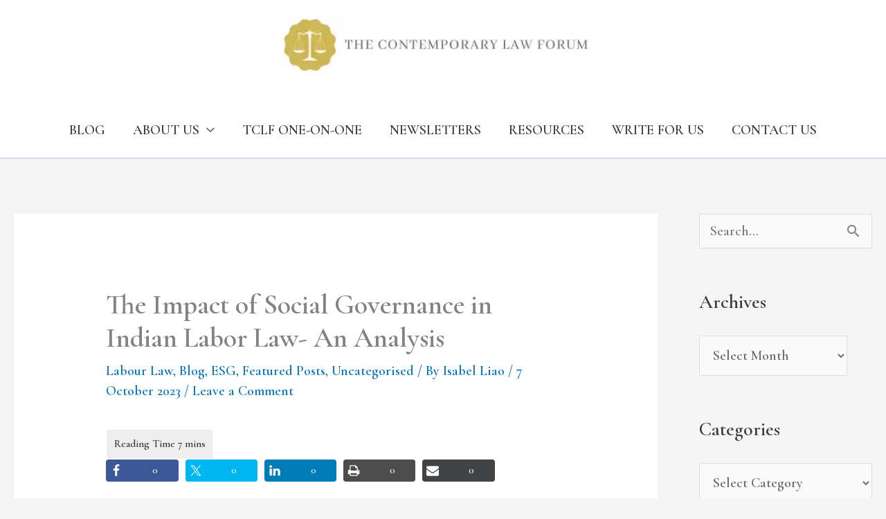

--- FILE ---
content_type: text/html; charset=UTF-8
request_url: https://tclf.in/2023/10/07/the-impact-of-social-governance-in-indian-labor-law-an-analysis/
body_size: 59265
content:
<!DOCTYPE html>
<html lang="en-GB" prefix="og: https://ogp.me/ns#">
<head>
<meta charset="UTF-8">
<meta name="viewport" content="width=device-width, initial-scale=1">
	<link rel="profile" href="https://gmpg.org/xfn/11"> 
	
<!-- Search Engine Optimization by Rank Math - https://rankmath.com/ -->
<title>The Impact Of Social Governance In Indian Labor Law- An Analysis | THE CONTEMPORARY LAW FORUM</title>
<meta name="description" content="In this post, the author talks about Diversity, Equity and Inclusion in the context of Indian Labor Laws, with a special focus on the recently passed Karnataka Factories (Amendment), 2023."/>
<meta name="robots" content="follow, index, max-snippet:-1, max-video-preview:-1, max-image-preview:large"/>
<link rel="canonical" href="https://tclf.in/2023/10/07/the-impact-of-social-governance-in-indian-labor-law-an-analysis/" />
<meta property="og:locale" content="en_GB" />
<meta property="og:type" content="article" />
<meta property="og:title" content="The Impact Of Social Governance In Indian Labor Law- An Analysis | THE CONTEMPORARY LAW FORUM" />
<meta property="og:description" content="In this post, the author talks about Diversity, Equity and Inclusion in the context of Indian Labor Laws, with a special focus on the recently passed Karnataka Factories (Amendment), 2023." />
<meta property="og:url" content="https://tclf.in/2023/10/07/the-impact-of-social-governance-in-indian-labor-law-an-analysis/" />
<meta property="og:site_name" content="THE CONTEMPORARY LAW FORUM" />
<meta property="article:publisher" content="https://www.facebook.com/official.tclf" />
<meta property="article:tag" content="Diversity" />
<meta property="article:tag" content="ESG" />
<meta property="article:tag" content="Governance" />
<meta property="article:tag" content="Labor Law" />
<meta property="article:tag" content="Social" />
<meta property="article:section" content="Labour Law" />
<meta property="og:updated_time" content="2023-10-08T10:52:29+05:30" />
<meta property="og:image" content="https://res.cloudinary.com/the-contemporary-law-forum/images/f_auto,q_40/v1696742485/The-Impact-of-Social-Governance-in-Indian-Labour-Law/The-Impact-of-Social-Governance-in-Indian-Labour-Law.jpeg?_i=AA" />
<meta property="og:image:secure_url" content="https://res.cloudinary.com/the-contemporary-law-forum/images/f_auto,q_40/v1696742485/The-Impact-of-Social-Governance-in-Indian-Labour-Law/The-Impact-of-Social-Governance-in-Indian-Labour-Law.jpeg?_i=AA" />
<meta property="og:image:width" content="753" />
<meta property="og:image:height" content="407" />
<meta property="og:image:alt" content="The Impact of Social Governance in Indian Labour Law" />
<meta property="og:image:type" content="image/jpeg" />
<meta property="article:published_time" content="2023-10-07T22:47:00+05:30" />
<meta property="article:modified_time" content="2023-10-08T10:52:29+05:30" />
<meta name="twitter:card" content="summary_large_image" />
<meta name="twitter:title" content="The Impact Of Social Governance In Indian Labor Law- An Analysis | THE CONTEMPORARY LAW FORUM" />
<meta name="twitter:description" content="In this post, the author talks about Diversity, Equity and Inclusion in the context of Indian Labor Laws, with a special focus on the recently passed Karnataka Factories (Amendment), 2023." />
<meta name="twitter:site" content="@@official_tclf" />
<meta name="twitter:creator" content="@@official_tclf" />
<meta name="twitter:image" content="https://res.cloudinary.com/the-contemporary-law-forum/images/f_auto,q_40/v1696742485/The-Impact-of-Social-Governance-in-Indian-Labour-Law/The-Impact-of-Social-Governance-in-Indian-Labour-Law.jpeg?_i=AA" />
<meta name="twitter:label1" content="Written by" />
<meta name="twitter:data1" content="Isabel Liao" />
<meta name="twitter:label2" content="Time to read" />
<meta name="twitter:data2" content="9 minutes" />
<script type="application/ld+json" class="rank-math-schema">{"@context":"https://schema.org","@graph":[{"@type":["Organization"],"@id":"https://tclf.in/#organization","name":"THE CONTEMPORARY LAW FORUM","url":"http://tclf.in","sameAs":["https://www.facebook.com/official.tclf","https://twitter.com/@official_tclf"],"email":"official.tclf@gmail.com","logo":{"@type":"ImageObject","@id":"https://tclf.in/#logo","url":"http://tclf.in/wp-content/uploads/2020/04/cropped-20200422_222740_0000-2.png","contentUrl":"http://tclf.in/wp-content/uploads/2020/04/cropped-20200422_222740_0000-2.png","caption":"THE CONTEMPORARY LAW FORUM","inLanguage":"en-GB","width":"500","height":"268"},"description":"The Contemporary Law Forum is a student run, professionally supported blog established with the primary objective of promoting and publishing quality legal research on contemporary issues of law. TCLF further aims to act as a medium of discussion between multiple stakeholders of the legal industry through legal research and writing. With a guaranteed outreach across the diverse spectrum of the industry, the forum is an ideal place for the writing community to publish their thoughts on legal issues of contemporary relevance."},{"@type":"WebSite","@id":"https://tclf.in/#website","url":"https://tclf.in","name":"THE CONTEMPORARY LAW FORUM","alternateName":"TCLF","publisher":{"@id":"https://tclf.in/#organization"},"inLanguage":"en-GB"},{"@type":"ImageObject","@id":"https://res.cloudinary.com/the-contemporary-law-forum/images/f_auto,q_40/v1696742485/The-Impact-of-Social-Governance-in-Indian-Labour-Law/The-Impact-of-Social-Governance-in-Indian-Labour-Law.jpeg?_i=AA","url":"https://res.cloudinary.com/the-contemporary-law-forum/images/f_auto,q_40/v1696742485/The-Impact-of-Social-Governance-in-Indian-Labour-Law/The-Impact-of-Social-Governance-in-Indian-Labour-Law.jpeg?_i=AA","width":"753","height":"407","caption":"The Impact of Social Governance in Indian Labour Law","inLanguage":"en-GB"},{"@type":"BreadcrumbList","@id":"https://tclf.in/2023/10/07/the-impact-of-social-governance-in-indian-labor-law-an-analysis/#breadcrumb","itemListElement":[{"@type":"ListItem","position":"1","item":{"@id":"https://tclf.in","name":"Home"}},{"@type":"ListItem","position":"2","item":{"@id":"https://tclf.in/category/labour-law/","name":"Labour Law"}},{"@type":"ListItem","position":"3","item":{"@id":"https://tclf.in/2023/10/07/the-impact-of-social-governance-in-indian-labor-law-an-analysis/","name":"The Impact of Social Governance in Indian Labor Law- An Analysis"}}]},{"@type":"WebPage","@id":"https://tclf.in/2023/10/07/the-impact-of-social-governance-in-indian-labor-law-an-analysis/#webpage","url":"https://tclf.in/2023/10/07/the-impact-of-social-governance-in-indian-labor-law-an-analysis/","name":"The Impact Of Social Governance In Indian Labor Law- An Analysis | THE CONTEMPORARY LAW FORUM","datePublished":"2023-10-07T22:47:00+05:30","dateModified":"2023-10-08T10:52:29+05:30","isPartOf":{"@id":"https://tclf.in/#website"},"primaryImageOfPage":{"@id":"https://res.cloudinary.com/the-contemporary-law-forum/images/f_auto,q_40/v1696742485/The-Impact-of-Social-Governance-in-Indian-Labour-Law/The-Impact-of-Social-Governance-in-Indian-Labour-Law.jpeg?_i=AA"},"inLanguage":"en-GB","breadcrumb":{"@id":"https://tclf.in/2023/10/07/the-impact-of-social-governance-in-indian-labor-law-an-analysis/#breadcrumb"}},{"@type":"Person","name":"Isabel Liao","image":{"@type":"ImageObject","@id":"https://tclf.in/wp-content/wphb-cache/gravatar/125/12504ea3f40686abb6a35ab0fb339416x96.jpg","url":"https://tclf.in/wp-content/wphb-cache/gravatar/125/12504ea3f40686abb6a35ab0fb339416x96.jpg","caption":"Isabel Liao","inLanguage":"en-GB"},"worksFor":{"@id":"https://tclf.in/#organization"}},{"@type":"BlogPosting","headline":"The Impact Of Social Governance In Indian Labor Law- An Analysis | THE CONTEMPORARY LAW FORUM","datePublished":"2023-10-07T22:47:00+05:30","dateModified":"2023-10-08T10:52:29+05:30","articleSection":"Blog, ESG, Featured Posts, Labour Law, Uncategorised","author":{"name":"Isabel Liao"},"publisher":{"@id":"https://tclf.in/#organization"},"description":"In this post, the author talks about Diversity, Equity and Inclusion in the context of Indian Labor Laws, with a special focus on the recently passed Karnataka Factories (Amendment), 2023.","name":"The Impact Of Social Governance In Indian Labor Law- An Analysis | THE CONTEMPORARY LAW FORUM","@id":"https://tclf.in/2023/10/07/the-impact-of-social-governance-in-indian-labor-law-an-analysis/#richSnippet","isPartOf":{"@id":"https://tclf.in/2023/10/07/the-impact-of-social-governance-in-indian-labor-law-an-analysis/#webpage"},"image":{"@id":"https://res.cloudinary.com/the-contemporary-law-forum/images/f_auto,q_40/v1696742485/The-Impact-of-Social-Governance-in-Indian-Labour-Law/The-Impact-of-Social-Governance-in-Indian-Labour-Law.jpeg?_i=AA"},"inLanguage":"en-GB","mainEntityOfPage":{"@id":"https://tclf.in/2023/10/07/the-impact-of-social-governance-in-indian-labor-law-an-analysis/#webpage"}}]}</script>
<!-- /Rank Math WordPress SEO plugin -->

<link rel='dns-prefetch' href='//www.googletagmanager.com' />
<link rel='dns-prefetch' href='//fonts.googleapis.com' />
<link rel='dns-prefetch' href='//res.cloudinary.com' />
<link rel='dns-prefetch' href='//pagead2.googlesyndication.com' />
<link rel='dns-prefetch' href='//fundingchoicesmessages.google.com' />
<link href='http://fonts.googleapis.com' rel='preconnect' />
<link href='//fonts.gstatic.com' crossorigin='' rel='preconnect' />
<link rel='preconnect' href='https://res.cloudinary.com' />
<link rel="alternate" type="application/rss+xml" title="THE CONTEMPORARY LAW FORUM &raquo; Feed" href="https://tclf.in/feed/" />
<link rel="alternate" type="application/rss+xml" title="THE CONTEMPORARY LAW FORUM &raquo; Comments Feed" href="https://tclf.in/comments/feed/" />
<link rel="alternate" type="application/rss+xml" title="THE CONTEMPORARY LAW FORUM &raquo; The Impact of Social Governance in Indian Labor Law- An Analysis Comments Feed" href="https://tclf.in/2023/10/07/the-impact-of-social-governance-in-indian-labor-law-an-analysis/feed/" />
<link rel="alternate" title="oEmbed (JSON)" type="application/json+oembed" href="https://tclf.in/wp-json/oembed/1.0/embed?url=https%3A%2F%2Ftclf.in%2F2023%2F10%2F07%2Fthe-impact-of-social-governance-in-indian-labor-law-an-analysis%2F" />
<link rel="alternate" title="oEmbed (XML)" type="text/xml+oembed" href="https://tclf.in/wp-json/oembed/1.0/embed?url=https%3A%2F%2Ftclf.in%2F2023%2F10%2F07%2Fthe-impact-of-social-governance-in-indian-labor-law-an-analysis%2F&#038;format=xml" />
<style id='wp-img-auto-sizes-contain-inline-css'>
img:is([sizes=auto i],[sizes^="auto," i]){contain-intrinsic-size:3000px 1500px}
/*# sourceURL=wp-img-auto-sizes-contain-inline-css */
</style>
<link rel='stylesheet' id='litespeed-cache-dummy-css' href='https://tclf.in/wp-content/uploads/hummingbird-assets/82be16d0211c58da96f534de861f8a84.css' media='all' />
<link rel='stylesheet' id='astra-theme-css-css' href='https://tclf.in/wp-content/themes/astra/assets/css/minified/style.min.css' media='all' />
<style id='astra-theme-css-inline-css'>
.ast-no-sidebar .entry-content .alignfull {margin-left: calc( -50vw + 50%);margin-right: calc( -50vw + 50%);max-width: 100vw;width: 100vw;}.ast-no-sidebar .entry-content .alignwide {margin-left: calc(-41vw + 50%);margin-right: calc(-41vw + 50%);max-width: unset;width: unset;}.ast-no-sidebar .entry-content .alignfull .alignfull,.ast-no-sidebar .entry-content .alignfull .alignwide,.ast-no-sidebar .entry-content .alignwide .alignfull,.ast-no-sidebar .entry-content .alignwide .alignwide,.ast-no-sidebar .entry-content .wp-block-column .alignfull,.ast-no-sidebar .entry-content .wp-block-column .alignwide{width: 100%;margin-left: auto;margin-right: auto;}.wp-block-gallery,.blocks-gallery-grid {margin: 0;}.wp-block-separator {max-width: 100px;}.wp-block-separator.is-style-wide,.wp-block-separator.is-style-dots {max-width: none;}.entry-content .has-2-columns .wp-block-column:first-child {padding-right: 10px;}.entry-content .has-2-columns .wp-block-column:last-child {padding-left: 10px;}@media (max-width: 782px) {.entry-content .wp-block-columns .wp-block-column {flex-basis: 100%;}.entry-content .has-2-columns .wp-block-column:first-child {padding-right: 0;}.entry-content .has-2-columns .wp-block-column:last-child {padding-left: 0;}}body .entry-content .wp-block-latest-posts {margin-left: 0;}body .entry-content .wp-block-latest-posts li {list-style: none;}.ast-no-sidebar .ast-container .entry-content .wp-block-latest-posts {margin-left: 0;}.ast-header-break-point .entry-content .alignwide {margin-left: auto;margin-right: auto;}.entry-content .blocks-gallery-item img {margin-bottom: auto;}.wp-block-pullquote {border-top: 4px solid #555d66;border-bottom: 4px solid #555d66;color: #40464d;}:root{--ast-post-nav-space:0;--ast-container-default-xlg-padding:6.67em;--ast-container-default-lg-padding:5.67em;--ast-container-default-slg-padding:4.34em;--ast-container-default-md-padding:3.34em;--ast-container-default-sm-padding:6.67em;--ast-container-default-xs-padding:2.4em;--ast-container-default-xxs-padding:1.4em;--ast-code-block-background:#EEEEEE;--ast-comment-inputs-background:#FAFAFA;--ast-normal-container-width:1920px;--ast-narrow-container-width:750px;--ast-blog-title-font-weight:normal;--ast-blog-meta-weight:inherit;--ast-global-color-primary:var(--ast-global-color-5);--ast-global-color-secondary:var(--ast-global-color-4);--ast-global-color-alternate-background:var(--ast-global-color-7);--ast-global-color-subtle-background:var(--ast-global-color-6);--ast-bg-style-guide:var( --ast-global-color-secondary,--ast-global-color-5 );--ast-shadow-style-guide:0px 0px 4px 0 #00000057;--ast-global-dark-bg-style:#fff;--ast-global-dark-lfs:#fbfbfb;--ast-widget-bg-color:#fafafa;--ast-wc-container-head-bg-color:#fbfbfb;--ast-title-layout-bg:#eeeeee;--ast-search-border-color:#e7e7e7;--ast-lifter-hover-bg:#e6e6e6;--ast-gallery-block-color:#000;--srfm-color-input-label:var(--ast-global-color-2);}html{font-size:125%;}a,.page-title{color:#0274be;}a:hover,a:focus{color:#7100e2;}body,button,input,select,textarea,.ast-button,.ast-custom-button{font-family:'Cormorant Garamond',serif;font-weight:600;font-size:20px;font-size:1rem;}blockquote{color:#000000;}.ast-site-identity .site-title a{color:var(--ast-global-color-2);}.site-title{font-size:35px;font-size:1.75rem;display:none;}header .custom-logo-link img{max-width:444px;width:444px;}.astra-logo-svg{width:444px;}.site-header .site-description{font-size:15px;font-size:0.75rem;display:none;}.entry-title{font-size:40px;font-size:2rem;}.archive .ast-article-post .ast-article-inner,.blog .ast-article-post .ast-article-inner,.archive .ast-article-post .ast-article-inner:hover,.blog .ast-article-post .ast-article-inner:hover{overflow:hidden;}h1,.entry-content :where(h1){font-size:40px;font-size:2rem;line-height:1.4em;}h2,.entry-content :where(h2){font-size:30px;font-size:1.5rem;line-height:1.3em;}h3,.entry-content :where(h3){font-size:25px;font-size:1.25rem;line-height:1.3em;}h4,.entry-content :where(h4){font-size:20px;font-size:1rem;line-height:1.2em;}h5,.entry-content :where(h5){font-size:18px;font-size:0.9rem;line-height:1.2em;}h6,.entry-content :where(h6){font-size:15px;font-size:0.75rem;line-height:1.25em;}::selection{background-color:#0274be;color:#ffffff;}body,h1,h2,h3,h4,h5,h6,.entry-title a,.entry-content :where(h1,h2,h3,h4,h5,h6){color:#3a3a3a;}.tagcloud a:hover,.tagcloud a:focus,.tagcloud a.current-item{color:#ffffff;border-color:#0274be;background-color:#0274be;}input:focus,input[type="text"]:focus,input[type="email"]:focus,input[type="url"]:focus,input[type="password"]:focus,input[type="reset"]:focus,input[type="search"]:focus,textarea:focus{border-color:#0274be;}input[type="radio"]:checked,input[type=reset],input[type="checkbox"]:checked,input[type="checkbox"]:hover:checked,input[type="checkbox"]:focus:checked,input[type=range]::-webkit-slider-thumb{border-color:#0274be;background-color:#0274be;box-shadow:none;}.site-footer a:hover + .post-count,.site-footer a:focus + .post-count{background:#0274be;border-color:#0274be;}.single .nav-links .nav-previous,.single .nav-links .nav-next{color:#0274be;}.entry-meta,.entry-meta *{line-height:1.45;color:#0274be;}.entry-meta a:not(.ast-button):hover,.entry-meta a:not(.ast-button):hover *,.entry-meta a:not(.ast-button):focus,.entry-meta a:not(.ast-button):focus *,.page-links > .page-link,.page-links .page-link:hover,.post-navigation a:hover{color:#7100e2;}#cat option,.secondary .calendar_wrap thead a,.secondary .calendar_wrap thead a:visited{color:#0274be;}.secondary .calendar_wrap #today,.ast-progress-val span{background:#0274be;}.secondary a:hover + .post-count,.secondary a:focus + .post-count{background:#0274be;border-color:#0274be;}.calendar_wrap #today > a{color:#ffffff;}.page-links .page-link,.single .post-navigation a{color:#0274be;}.ast-search-menu-icon .search-form button.search-submit{padding:0 4px;}.ast-search-menu-icon form.search-form{padding-right:0;}.ast-header-search .ast-search-menu-icon.ast-dropdown-active .search-form,.ast-header-search .ast-search-menu-icon.ast-dropdown-active .search-field:focus{transition:all 0.2s;}.search-form input.search-field:focus{outline:none;}.widget-title,.widget .wp-block-heading{font-size:28px;font-size:1.4rem;color:#3a3a3a;}#secondary,#secondary button,#secondary input,#secondary select,#secondary textarea{font-size:20px;font-size:1rem;}.ast-search-menu-icon.slide-search a:focus-visible:focus-visible,.astra-search-icon:focus-visible,#close:focus-visible,a:focus-visible,.ast-menu-toggle:focus-visible,.site .skip-link:focus-visible,.wp-block-loginout input:focus-visible,.wp-block-search.wp-block-search__button-inside .wp-block-search__inside-wrapper,.ast-header-navigation-arrow:focus-visible,.ast-orders-table__row .ast-orders-table__cell:focus-visible,a#ast-apply-coupon:focus-visible,#ast-apply-coupon:focus-visible,#close:focus-visible,.button.search-submit:focus-visible,#search_submit:focus,.normal-search:focus-visible,.ast-header-account-wrap:focus-visible,.astra-cart-drawer-close:focus,.ast-single-variation:focus,.ast-button:focus,.ast-builder-button-wrap:has(.ast-custom-button-link:focus),.ast-builder-button-wrap .ast-custom-button-link:focus{outline-style:dotted;outline-color:inherit;outline-width:thin;}input:focus,input[type="text"]:focus,input[type="email"]:focus,input[type="url"]:focus,input[type="password"]:focus,input[type="reset"]:focus,input[type="search"]:focus,input[type="number"]:focus,textarea:focus,.wp-block-search__input:focus,[data-section="section-header-mobile-trigger"] .ast-button-wrap .ast-mobile-menu-trigger-minimal:focus,.ast-mobile-popup-drawer.active .menu-toggle-close:focus,#ast-scroll-top:focus,#coupon_code:focus,#ast-coupon-code:focus{border-style:dotted;border-color:inherit;border-width:thin;}input{outline:none;}.main-header-menu .menu-link,.ast-header-custom-item a{color:#3a3a3a;}.main-header-menu .menu-item:hover > .menu-link,.main-header-menu .menu-item:hover > .ast-menu-toggle,.main-header-menu .ast-masthead-custom-menu-items a:hover,.main-header-menu .menu-item.focus > .menu-link,.main-header-menu .menu-item.focus > .ast-menu-toggle,.main-header-menu .current-menu-item > .menu-link,.main-header-menu .current-menu-ancestor > .menu-link,.main-header-menu .current-menu-item > .ast-menu-toggle,.main-header-menu .current-menu-ancestor > .ast-menu-toggle{color:#0274be;}.header-main-layout-3 .ast-main-header-bar-alignment{margin-right:auto;}.header-main-layout-2 .site-header-section-left .ast-site-identity{text-align:left;}.ast-logo-title-inline .site-logo-img{padding-right:1em;}.site-logo-img img{ transition:all 0.2s linear;}body .ast-oembed-container *{position:absolute;top:0;width:100%;height:100%;left:0;}body .wp-block-embed-pocket-casts .ast-oembed-container *{position:unset;}.ast-header-break-point .ast-mobile-menu-buttons-minimal.menu-toggle{background:transparent;color:#913636;}.ast-header-break-point .ast-mobile-menu-buttons-outline.menu-toggle{background:transparent;border:1px solid #913636;color:#913636;}.ast-header-break-point .ast-mobile-menu-buttons-fill.menu-toggle{background:#913636;color:#735555;}.ast-single-post-featured-section + article {margin-top: 2em;}.site-content .ast-single-post-featured-section img {width: 100%;overflow: hidden;object-fit: cover;}.site > .ast-single-related-posts-container {margin-top: 0;}@media (min-width: 922px) {.ast-desktop .ast-container--narrow {max-width: var(--ast-narrow-container-width);margin: 0 auto;}}#secondary {margin: 4em 0 2.5em;word-break: break-word;line-height: 2;}#secondary li {margin-bottom: 0.25em;}#secondary li:last-child {margin-bottom: 0;}@media (max-width: 768px) {.js_active .ast-plain-container.ast-single-post #secondary {margin-top: 1.5em;}}.ast-separate-container.ast-two-container #secondary .widget {background-color: #fff;padding: 2em;margin-bottom: 2em;}@media (min-width: 993px) {.ast-left-sidebar #secondary {padding-right: 60px;}.ast-right-sidebar #secondary {padding-left: 60px;}}@media (max-width: 993px) {.ast-right-sidebar #secondary {padding-left: 30px;}.ast-left-sidebar #secondary {padding-right: 30px;}}.ast-small-footer > .ast-footer-overlay{background-color:#636363;;}.footer-adv .footer-adv-overlay{border-top-style:solid;border-top-color:#7a7a7a;}.footer-adv-overlay{background-color:#636363;;}@media( max-width: 420px ) {.single .nav-links .nav-previous,.single .nav-links .nav-next {width: 100%;text-align: center;}}.wp-block-buttons.aligncenter{justify-content:center;}@media (min-width:1200px){.ast-separate-container.ast-right-sidebar .entry-content .wp-block-image.alignfull,.ast-separate-container.ast-left-sidebar .entry-content .wp-block-image.alignfull,.ast-separate-container.ast-right-sidebar .entry-content .wp-block-cover.alignfull,.ast-separate-container.ast-left-sidebar .entry-content .wp-block-cover.alignfull{margin-left:-6.67em;margin-right:-6.67em;max-width:unset;width:unset;}.ast-separate-container.ast-right-sidebar .entry-content .wp-block-image.alignwide,.ast-separate-container.ast-left-sidebar .entry-content .wp-block-image.alignwide,.ast-separate-container.ast-right-sidebar .entry-content .wp-block-cover.alignwide,.ast-separate-container.ast-left-sidebar .entry-content .wp-block-cover.alignwide{margin-left:-20px;margin-right:-20px;max-width:unset;width:unset;}}@media (min-width:1200px){.wp-block-group .has-background{padding:20px;}}@media (min-width:1200px){.ast-separate-container.ast-right-sidebar .entry-content .wp-block-group.alignwide,.ast-separate-container.ast-left-sidebar .entry-content .wp-block-group.alignwide,.ast-separate-container.ast-right-sidebar .entry-content .wp-block-cover.alignwide,.ast-separate-container.ast-left-sidebar .entry-content .wp-block-cover.alignwide{margin-left:-20px;margin-right:-20px;padding-left:20px;padding-right:20px;}.ast-separate-container.ast-right-sidebar .entry-content .wp-block-group.alignfull,.ast-separate-container.ast-left-sidebar .entry-content .wp-block-group.alignfull,.ast-separate-container.ast-right-sidebar .entry-content .wp-block-cover.alignfull,.ast-separate-container.ast-left-sidebar .entry-content .wp-block-cover.alignfull{margin-left:-6.67em;margin-right:-6.67em;padding-left:6.67em;padding-right:6.67em;}}@media (min-width:1200px){.wp-block-cover-image.alignwide .wp-block-cover__inner-container,.wp-block-cover.alignwide .wp-block-cover__inner-container,.wp-block-cover-image.alignfull .wp-block-cover__inner-container,.wp-block-cover.alignfull .wp-block-cover__inner-container{width:100%;}}.wp-block-image.aligncenter{margin-left:auto;margin-right:auto;}.wp-block-table.aligncenter{margin-left:auto;margin-right:auto;}.wp-block-buttons .wp-block-button.is-style-outline .wp-block-button__link.wp-element-button,.ast-outline-button,.wp-block-uagb-buttons-child .uagb-buttons-repeater.ast-outline-button{border-color:#913636;border-top-width:2px;border-right-width:2px;border-bottom-width:2px;border-left-width:2px;font-family:inherit;font-weight:inherit;line-height:1em;border-top-left-radius:3px;border-top-right-radius:3px;border-bottom-right-radius:3px;border-bottom-left-radius:3px;}.wp-block-button.is-style-outline .wp-block-button__link:hover,.wp-block-buttons .wp-block-button.is-style-outline .wp-block-button__link:focus,.wp-block-buttons .wp-block-button.is-style-outline > .wp-block-button__link:not(.has-text-color):hover,.wp-block-buttons .wp-block-button.wp-block-button__link.is-style-outline:not(.has-text-color):hover,.ast-outline-button:hover,.ast-outline-button:focus,.wp-block-uagb-buttons-child .uagb-buttons-repeater.ast-outline-button:hover,.wp-block-uagb-buttons-child .uagb-buttons-repeater.ast-outline-button:focus{background-color:#801d1d;}.wp-block-button .wp-block-button__link.wp-element-button.is-style-outline:not(.has-background),.wp-block-button.is-style-outline>.wp-block-button__link.wp-element-button:not(.has-background),.ast-outline-button{background-color:#913636;}.entry-content[data-ast-blocks-layout] > figure{margin-bottom:1em;}@media (max-width:921px){.ast-left-sidebar #content > .ast-container{display:flex;flex-direction:column-reverse;width:100%;}.ast-separate-container .ast-article-post,.ast-separate-container .ast-article-single{padding:1.5em 2.14em;}.ast-author-box img.avatar{margin:20px 0 0 0;}}@media (max-width:921px){#secondary.secondary{padding-top:0;}.ast-separate-container.ast-right-sidebar #secondary{padding-left:1em;padding-right:1em;}.ast-separate-container.ast-two-container #secondary{padding-left:0;padding-right:0;}.ast-page-builder-template .entry-header #secondary,.ast-page-builder-template #secondary{margin-top:1.5em;}}@media (max-width:921px){.ast-right-sidebar #primary{padding-right:0;}.ast-page-builder-template.ast-left-sidebar #secondary,.ast-page-builder-template.ast-right-sidebar #secondary{padding-right:20px;padding-left:20px;}.ast-right-sidebar #secondary,.ast-left-sidebar #primary{padding-left:0;}.ast-left-sidebar #secondary{padding-right:0;}}@media (min-width:922px){.ast-separate-container.ast-right-sidebar #primary,.ast-separate-container.ast-left-sidebar #primary{border:0;}.search-no-results.ast-separate-container #primary{margin-bottom:4em;}}@media (min-width:922px){.ast-right-sidebar #primary{border-right:1px solid var(--ast-border-color);}.ast-left-sidebar #primary{border-left:1px solid var(--ast-border-color);}.ast-right-sidebar #secondary{border-left:1px solid var(--ast-border-color);margin-left:-1px;}.ast-left-sidebar #secondary{border-right:1px solid var(--ast-border-color);margin-right:-1px;}.ast-separate-container.ast-two-container.ast-right-sidebar #secondary{padding-left:30px;padding-right:0;}.ast-separate-container.ast-two-container.ast-left-sidebar #secondary{padding-right:30px;padding-left:0;}.ast-separate-container.ast-right-sidebar #secondary,.ast-separate-container.ast-left-sidebar #secondary{border:0;margin-left:auto;margin-right:auto;}.ast-separate-container.ast-two-container #secondary .widget:last-child{margin-bottom:0;}}.wp-block-button .wp-block-button__link{color:#735555;}.wp-block-button .wp-block-button__link:hover,.wp-block-button .wp-block-button__link:focus{color:#661515;background-color:#801d1d;border-color:#801d1d;}.elementor-widget-heading h1.elementor-heading-title{line-height:1.4em;}.elementor-widget-heading h2.elementor-heading-title{line-height:1.3em;}.elementor-widget-heading h3.elementor-heading-title{line-height:1.3em;}.elementor-widget-heading h4.elementor-heading-title{line-height:1.2em;}.elementor-widget-heading h5.elementor-heading-title{line-height:1.2em;}.elementor-widget-heading h6.elementor-heading-title{line-height:1.25em;}.wp-block-button .wp-block-button__link{border-style:solid;border-top-width:1px;border-right-width:1px;border-left-width:1px;border-bottom-width:1px;border-color:#913636;background-color:#913636;color:#735555;font-family:inherit;font-weight:inherit;line-height:1em;border-top-left-radius:3px;border-top-right-radius:3px;border-bottom-right-radius:3px;border-bottom-left-radius:3px;padding-top:10px;padding-right:20px;padding-bottom:10px;padding-left:20px;}.menu-toggle,button,.ast-button,.ast-custom-button,.button,input#submit,input[type="button"],input[type="submit"],input[type="reset"]{border-style:solid;border-top-width:1px;border-right-width:1px;border-left-width:1px;border-bottom-width:1px;color:#735555;border-color:#913636;background-color:#913636;padding-top:10px;padding-right:20px;padding-bottom:10px;padding-left:20px;font-family:inherit;font-weight:inherit;line-height:1em;border-top-left-radius:3px;border-top-right-radius:3px;border-bottom-right-radius:3px;border-bottom-left-radius:3px;}button:focus,.menu-toggle:hover,button:hover,.ast-button:hover,.ast-custom-button:hover .button:hover,.ast-custom-button:hover ,input[type=reset]:hover,input[type=reset]:focus,input#submit:hover,input#submit:focus,input[type="button"]:hover,input[type="button"]:focus,input[type="submit"]:hover,input[type="submit"]:focus{color:#661515;background-color:#801d1d;border-color:#801d1d;}@media (max-width:921px){.ast-mobile-header-stack .main-header-bar .ast-search-menu-icon{display:inline-block;}.ast-header-break-point.ast-header-custom-item-outside .ast-mobile-header-stack .main-header-bar .ast-search-icon{margin:0;}.ast-comment-avatar-wrap img{max-width:2.5em;}.ast-comment-meta{padding:0 1.8888em 1.3333em;}.ast-separate-container .ast-comment-list li.depth-1{padding:1.5em 2.14em;}.ast-separate-container .comment-respond{padding:2em 2.14em;}}@media (min-width:544px){.ast-container{max-width:100%;}}@media (max-width:544px){.ast-separate-container .ast-article-post,.ast-separate-container .ast-article-single,.ast-separate-container .comments-title,.ast-separate-container .ast-archive-description{padding:1.5em 1em;}.ast-separate-container #content .ast-container{padding-left:0.54em;padding-right:0.54em;}.ast-separate-container .ast-comment-list .bypostauthor{padding:.5em;}.ast-search-menu-icon.ast-dropdown-active .search-field{width:170px;}.ast-separate-container #secondary{padding-top:0;}.ast-separate-container.ast-two-container #secondary .widget{margin-bottom:1.5em;padding-left:1em;padding-right:1em;}.site-branding img,.site-header .site-logo-img .custom-logo-link img{max-width:100%;}} #ast-mobile-header .ast-site-header-cart-li a{pointer-events:none;}.ast-no-sidebar.ast-separate-container .entry-content .alignfull {margin-left: -6.67em;margin-right: -6.67em;width: auto;}@media (max-width: 1200px) {.ast-no-sidebar.ast-separate-container .entry-content .alignfull {margin-left: -2.4em;margin-right: -2.4em;}}@media (max-width: 768px) {.ast-no-sidebar.ast-separate-container .entry-content .alignfull {margin-left: -2.14em;margin-right: -2.14em;}}@media (max-width: 544px) {.ast-no-sidebar.ast-separate-container .entry-content .alignfull {margin-left: -1em;margin-right: -1em;}}.ast-no-sidebar.ast-separate-container .entry-content .alignwide {margin-left: -20px;margin-right: -20px;}.ast-no-sidebar.ast-separate-container .entry-content .wp-block-column .alignfull,.ast-no-sidebar.ast-separate-container .entry-content .wp-block-column .alignwide {margin-left: auto;margin-right: auto;width: 100%;}@media (max-width:921px){.site-title{display:none;}.site-header .site-description{display:none;}h1,.entry-content :where(h1){font-size:30px;}h2,.entry-content :where(h2){font-size:25px;}h3,.entry-content :where(h3){font-size:20px;}}@media (max-width:544px){.site-title{display:none;}.site-header .site-description{display:none;}h1,.entry-content :where(h1){font-size:30px;}h2,.entry-content :where(h2){font-size:25px;}h3,.entry-content :where(h3){font-size:20px;}header .custom-logo-link img,.ast-header-break-point .site-branding img,.ast-header-break-point .custom-logo-link img{max-width:254px;width:254px;}.astra-logo-svg{width:254px;}.ast-header-break-point .site-logo-img .custom-mobile-logo-link img{max-width:254px;}}@media (max-width:921px){html{font-size:114%;}}@media (max-width:544px){html{font-size:114%;}}@media (min-width:922px){.ast-container{max-width:1960px;}}@font-face {font-family: "Astra";src: url(https://tclf.in/wp-content/themes/astra/assets/fonts/astra.woff) format("woff"),url(https://tclf.in/wp-content/themes/astra/assets/fonts/astra.ttf) format("truetype"),url(https://tclf.in/wp-content/themes/astra/assets/fonts/astra.svg#astra) format("svg");font-weight: normal;font-style: normal;font-display: fallback;}@media (max-width:921px) {.main-header-bar .main-header-bar-navigation{display:none;}}@media (min-width:922px){.blog .site-content > .ast-container,.archive .site-content > .ast-container,.search .site-content > .ast-container{max-width:1920px;}}.ast-desktop .main-header-menu.submenu-with-border .sub-menu,.ast-desktop .main-header-menu.submenu-with-border .astra-full-megamenu-wrapper{border-color:#0a0a0a;}.ast-desktop .main-header-menu.submenu-with-border .sub-menu{border-top-width:2px;border-style:solid;}.ast-desktop .main-header-menu.submenu-with-border .sub-menu .sub-menu{top:-2px;}.ast-desktop .main-header-menu.submenu-with-border .sub-menu .menu-link,.ast-desktop .main-header-menu.submenu-with-border .children .menu-link{border-bottom-width:1px;border-style:solid;border-color:#eaeaea;}@media (min-width:922px){.main-header-menu .sub-menu .menu-item.ast-left-align-sub-menu:hover > .sub-menu,.main-header-menu .sub-menu .menu-item.ast-left-align-sub-menu.focus > .sub-menu{margin-left:-0px;}}.ast-small-footer{border-top-style:solid;border-top-width:1px;border-top-color:#0a0a0a;}.ast-small-footer-wrap{text-align:center;}.site .comments-area{padding-bottom:3em;}.ast-header-break-point.ast-header-custom-item-inside .main-header-bar .main-header-bar-navigation .ast-search-icon {display: none;}.ast-header-break-point.ast-header-custom-item-inside .main-header-bar .ast-search-menu-icon .search-form {padding: 0;display: block;overflow: hidden;}.ast-header-break-point .ast-header-custom-item .widget:last-child {margin-bottom: 1em;}.ast-header-custom-item .widget {margin: 0.5em;display: inline-block;vertical-align: middle;}.ast-header-custom-item .widget p {margin-bottom: 0;}.ast-header-custom-item .widget li {width: auto;}.ast-header-custom-item-inside .button-custom-menu-item .menu-link {display: none;}.ast-header-custom-item-inside.ast-header-break-point .button-custom-menu-item .ast-custom-button-link {display: none;}.ast-header-custom-item-inside.ast-header-break-point .button-custom-menu-item .menu-link {display: block;}.ast-header-break-point.ast-header-custom-item-outside .main-header-bar .ast-search-icon {margin-right: 1em;}.ast-header-break-point.ast-header-custom-item-inside .main-header-bar .ast-search-menu-icon .search-field,.ast-header-break-point.ast-header-custom-item-inside .main-header-bar .ast-search-menu-icon.ast-inline-search .search-field {width: 100%;padding-right: 5.5em;}.ast-header-break-point.ast-header-custom-item-inside .main-header-bar .ast-search-menu-icon .search-submit {display: block;position: absolute;height: 100%;top: 0;right: 0;padding: 0 1em;border-radius: 0;}.ast-header-break-point .ast-header-custom-item .ast-masthead-custom-menu-items {padding-left: 20px;padding-right: 20px;margin-bottom: 1em;margin-top: 1em;}.ast-header-custom-item-inside.ast-header-break-point .button-custom-menu-item {padding-left: 0;padding-right: 0;margin-top: 0;margin-bottom: 0;}.astra-icon-down_arrow::after {content: "\e900";font-family: Astra;}.astra-icon-close::after {content: "\e5cd";font-family: Astra;}.astra-icon-drag_handle::after {content: "\e25d";font-family: Astra;}.astra-icon-format_align_justify::after {content: "\e235";font-family: Astra;}.astra-icon-menu::after {content: "\e5d2";font-family: Astra;}.astra-icon-reorder::after {content: "\e8fe";font-family: Astra;}.astra-icon-search::after {content: "\e8b6";font-family: Astra;}.astra-icon-zoom_in::after {content: "\e56b";font-family: Astra;}.astra-icon-check-circle::after {content: "\e901";font-family: Astra;}.astra-icon-shopping-cart::after {content: "\f07a";font-family: Astra;}.astra-icon-shopping-bag::after {content: "\f290";font-family: Astra;}.astra-icon-shopping-basket::after {content: "\f291";font-family: Astra;}.astra-icon-circle-o::after {content: "\e903";font-family: Astra;}.astra-icon-certificate::after {content: "\e902";font-family: Astra;}blockquote {padding: 1.2em;}:root .has-ast-global-color-0-color{color:var(--ast-global-color-0);}:root .has-ast-global-color-0-background-color{background-color:var(--ast-global-color-0);}:root .wp-block-button .has-ast-global-color-0-color{color:var(--ast-global-color-0);}:root .wp-block-button .has-ast-global-color-0-background-color{background-color:var(--ast-global-color-0);}:root .has-ast-global-color-1-color{color:var(--ast-global-color-1);}:root .has-ast-global-color-1-background-color{background-color:var(--ast-global-color-1);}:root .wp-block-button .has-ast-global-color-1-color{color:var(--ast-global-color-1);}:root .wp-block-button .has-ast-global-color-1-background-color{background-color:var(--ast-global-color-1);}:root .has-ast-global-color-2-color{color:var(--ast-global-color-2);}:root .has-ast-global-color-2-background-color{background-color:var(--ast-global-color-2);}:root .wp-block-button .has-ast-global-color-2-color{color:var(--ast-global-color-2);}:root .wp-block-button .has-ast-global-color-2-background-color{background-color:var(--ast-global-color-2);}:root .has-ast-global-color-3-color{color:var(--ast-global-color-3);}:root .has-ast-global-color-3-background-color{background-color:var(--ast-global-color-3);}:root .wp-block-button .has-ast-global-color-3-color{color:var(--ast-global-color-3);}:root .wp-block-button .has-ast-global-color-3-background-color{background-color:var(--ast-global-color-3);}:root .has-ast-global-color-4-color{color:var(--ast-global-color-4);}:root .has-ast-global-color-4-background-color{background-color:var(--ast-global-color-4);}:root .wp-block-button .has-ast-global-color-4-color{color:var(--ast-global-color-4);}:root .wp-block-button .has-ast-global-color-4-background-color{background-color:var(--ast-global-color-4);}:root .has-ast-global-color-5-color{color:var(--ast-global-color-5);}:root .has-ast-global-color-5-background-color{background-color:var(--ast-global-color-5);}:root .wp-block-button .has-ast-global-color-5-color{color:var(--ast-global-color-5);}:root .wp-block-button .has-ast-global-color-5-background-color{background-color:var(--ast-global-color-5);}:root .has-ast-global-color-6-color{color:var(--ast-global-color-6);}:root .has-ast-global-color-6-background-color{background-color:var(--ast-global-color-6);}:root .wp-block-button .has-ast-global-color-6-color{color:var(--ast-global-color-6);}:root .wp-block-button .has-ast-global-color-6-background-color{background-color:var(--ast-global-color-6);}:root .has-ast-global-color-7-color{color:var(--ast-global-color-7);}:root .has-ast-global-color-7-background-color{background-color:var(--ast-global-color-7);}:root .wp-block-button .has-ast-global-color-7-color{color:var(--ast-global-color-7);}:root .wp-block-button .has-ast-global-color-7-background-color{background-color:var(--ast-global-color-7);}:root .has-ast-global-color-8-color{color:var(--ast-global-color-8);}:root .has-ast-global-color-8-background-color{background-color:var(--ast-global-color-8);}:root .wp-block-button .has-ast-global-color-8-color{color:var(--ast-global-color-8);}:root .wp-block-button .has-ast-global-color-8-background-color{background-color:var(--ast-global-color-8);}:root{--ast-global-color-0:#0170B9;--ast-global-color-1:#3a3a3a;--ast-global-color-2:#3a3a3a;--ast-global-color-3:#4B4F58;--ast-global-color-4:#F5F5F5;--ast-global-color-5:#FFFFFF;--ast-global-color-6:#E5E5E5;--ast-global-color-7:#424242;--ast-global-color-8:#000000;}:root {--ast-border-color : #dddddd;}.ast-single-entry-banner {-js-display: flex;display: flex;flex-direction: column;justify-content: center;text-align: center;position: relative;background: var(--ast-title-layout-bg);}.ast-single-entry-banner[data-banner-layout="layout-1"] {max-width: 1920px;background: inherit;padding: 20px 0;}.ast-single-entry-banner[data-banner-width-type="custom"] {margin: 0 auto;width: 100%;}.ast-single-entry-banner + .site-content .entry-header {margin-bottom: 0;}.site .ast-author-avatar {--ast-author-avatar-size: ;}a.ast-underline-text {text-decoration: underline;}.ast-container > .ast-terms-link {position: relative;display: block;}a.ast-button.ast-badge-tax {padding: 4px 8px;border-radius: 3px;font-size: inherit;}header.entry-header{text-align:left;}header.entry-header .entry-title{font-size:2em;}header.entry-header > *:not(:last-child){margin-bottom:10px;}@media (max-width:921px){header.entry-header{text-align:left;}}@media (max-width:544px){header.entry-header{text-align:left;}}.ast-archive-entry-banner {-js-display: flex;display: flex;flex-direction: column;justify-content: center;text-align: center;position: relative;background: var(--ast-title-layout-bg);}.ast-archive-entry-banner[data-banner-width-type="custom"] {margin: 0 auto;width: 100%;}.ast-archive-entry-banner[data-banner-layout="layout-1"] {background: inherit;padding: 20px 0;text-align: left;}body.archive .ast-archive-description{max-width:1920px;width:100%;text-align:left;padding-top:3em;padding-right:3em;padding-bottom:3em;padding-left:3em;}body.archive .ast-archive-description .ast-archive-title,body.archive .ast-archive-description .ast-archive-title *{font-size:40px;font-size:2rem;text-transform:capitalize;}body.archive .ast-archive-description > *:not(:last-child){margin-bottom:10px;}@media (max-width:921px){body.archive .ast-archive-description{text-align:left;}}@media (max-width:544px){body.archive .ast-archive-description{text-align:left;}}.ast-breadcrumbs .trail-browse,.ast-breadcrumbs .trail-items,.ast-breadcrumbs .trail-items li{display:inline-block;margin:0;padding:0;border:none;background:inherit;text-indent:0;text-decoration:none;}.ast-breadcrumbs .trail-browse{font-size:inherit;font-style:inherit;font-weight:inherit;color:inherit;}.ast-breadcrumbs .trail-items{list-style:none;}.trail-items li::after{padding:0 0.3em;content:"\00bb";}.trail-items li:last-of-type::after{display:none;}.elementor-posts-container [CLASS*="ast-width-"]{width:100%;}.elementor-template-full-width .ast-container{display:block;}.elementor-screen-only,.screen-reader-text,.screen-reader-text span,.ui-helper-hidden-accessible{top:0 !important;}@media (max-width:544px){.elementor-element .elementor-wc-products .woocommerce[class*="columns-"] ul.products li.product{width:auto;margin:0;}.elementor-element .woocommerce .woocommerce-result-count{float:none;}}.ast-header-break-point .main-header-bar{border-bottom-width:1px;border-bottom-color:rgba(181,122,226,0.6);}@media (min-width:922px){.main-header-bar{border-bottom-width:1px;border-bottom-color:rgba(181,122,226,0.6);}}@media (min-width:922px){#primary{width:75%;}#secondary{width:25%;}}.main-header-menu .menu-item, #astra-footer-menu .menu-item, .main-header-bar .ast-masthead-custom-menu-items{-js-display:flex;display:flex;-webkit-box-pack:center;-webkit-justify-content:center;-moz-box-pack:center;-ms-flex-pack:center;justify-content:center;-webkit-box-orient:vertical;-webkit-box-direction:normal;-webkit-flex-direction:column;-moz-box-orient:vertical;-moz-box-direction:normal;-ms-flex-direction:column;flex-direction:column;}.main-header-menu > .menu-item > .menu-link, #astra-footer-menu > .menu-item > .menu-link{height:100%;-webkit-box-align:center;-webkit-align-items:center;-moz-box-align:center;-ms-flex-align:center;align-items:center;-js-display:flex;display:flex;}.ast-primary-menu-disabled .main-header-bar .ast-masthead-custom-menu-items{flex:unset;}.main-header-menu .sub-menu .menu-item.menu-item-has-children > .menu-link:after{position:absolute;right:1em;top:50%;transform:translate(0,-50%) rotate(270deg);}.ast-header-break-point .main-header-bar .main-header-bar-navigation .page_item_has_children > .ast-menu-toggle::before, .ast-header-break-point .main-header-bar .main-header-bar-navigation .menu-item-has-children > .ast-menu-toggle::before, .ast-mobile-popup-drawer .main-header-bar-navigation .menu-item-has-children>.ast-menu-toggle::before, .ast-header-break-point .ast-mobile-header-wrap .main-header-bar-navigation .menu-item-has-children > .ast-menu-toggle::before{font-weight:bold;content:"\e900";font-family:Astra;text-decoration:inherit;display:inline-block;}.ast-header-break-point .main-navigation ul.sub-menu .menu-item .menu-link:before{content:"\e900";font-family:Astra;font-size:.65em;text-decoration:inherit;display:inline-block;transform:translate(0, -2px) rotateZ(270deg);margin-right:5px;}.widget_search .search-form:after{font-family:Astra;font-size:1.2em;font-weight:normal;content:"\e8b6";position:absolute;top:50%;right:15px;transform:translate(0, -50%);}.astra-search-icon::before{content:"\e8b6";font-family:Astra;font-style:normal;font-weight:normal;text-decoration:inherit;text-align:center;-webkit-font-smoothing:antialiased;-moz-osx-font-smoothing:grayscale;z-index:3;}.main-header-bar .main-header-bar-navigation .page_item_has_children > a:after, .main-header-bar .main-header-bar-navigation .menu-item-has-children > a:after, .menu-item-has-children .ast-header-navigation-arrow:after{content:"\e900";display:inline-block;font-family:Astra;font-size:.6rem;font-weight:bold;text-rendering:auto;-webkit-font-smoothing:antialiased;-moz-osx-font-smoothing:grayscale;margin-left:10px;line-height:normal;}.menu-item-has-children .sub-menu .ast-header-navigation-arrow:after{margin-left:0;}.ast-mobile-popup-drawer .main-header-bar-navigation .ast-submenu-expanded>.ast-menu-toggle::before{transform:rotateX(180deg);}.ast-header-break-point .main-header-bar-navigation .menu-item-has-children > .menu-link:after{display:none;}@media (min-width:922px){.ast-builder-menu .main-navigation > ul > li:last-child a{margin-right:0;}}.ast-separate-container .ast-article-inner{background-color:transparent;background-image:none;}.ast-separate-container .ast-article-post{background-color:var(--ast-global-color-5);background-image:none;}@media (max-width:921px){.ast-separate-container .ast-article-post{background-color:var(--ast-global-color-5);background-image:none;}}@media (max-width:544px){.ast-separate-container .ast-article-post{background-color:var(--ast-global-color-5);background-image:none;}}.ast-separate-container .ast-article-single:not(.ast-related-post), .ast-separate-container .error-404, .ast-separate-container .no-results, .single.ast-separate-container  .ast-author-meta, .ast-separate-container .related-posts-title-wrapper, .ast-separate-container .comments-count-wrapper, .ast-box-layout.ast-plain-container .site-content, .ast-padded-layout.ast-plain-container .site-content, .ast-separate-container .ast-archive-description, .ast-separate-container .comments-area .comment-respond, .ast-separate-container .comments-area .ast-comment-list li, .ast-separate-container .comments-area .comments-title{background-color:var(--ast-global-color-5);background-image:none;}@media (max-width:921px){.ast-separate-container .ast-article-single:not(.ast-related-post), .ast-separate-container .error-404, .ast-separate-container .no-results, .single.ast-separate-container  .ast-author-meta, .ast-separate-container .related-posts-title-wrapper, .ast-separate-container .comments-count-wrapper, .ast-box-layout.ast-plain-container .site-content, .ast-padded-layout.ast-plain-container .site-content, .ast-separate-container .ast-archive-description{background-color:var(--ast-global-color-5);background-image:none;}}@media (max-width:544px){.ast-separate-container .ast-article-single:not(.ast-related-post), .ast-separate-container .error-404, .ast-separate-container .no-results, .single.ast-separate-container  .ast-author-meta, .ast-separate-container .related-posts-title-wrapper, .ast-separate-container .comments-count-wrapper, .ast-box-layout.ast-plain-container .site-content, .ast-padded-layout.ast-plain-container .site-content, .ast-separate-container .ast-archive-description{background-color:var(--ast-global-color-5);background-image:none;}}.ast-separate-container.ast-two-container #secondary .widget{background-color:var(--ast-global-color-5);background-image:none;}@media (max-width:921px){.ast-separate-container.ast-two-container #secondary .widget{background-color:var(--ast-global-color-5);background-image:none;}}@media (max-width:544px){.ast-separate-container.ast-two-container #secondary .widget{background-color:var(--ast-global-color-5);background-image:none;}}:root{--e-global-color-astglobalcolor0:#0170B9;--e-global-color-astglobalcolor1:#3a3a3a;--e-global-color-astglobalcolor2:#3a3a3a;--e-global-color-astglobalcolor3:#4B4F58;--e-global-color-astglobalcolor4:#F5F5F5;--e-global-color-astglobalcolor5:#FFFFFF;--e-global-color-astglobalcolor6:#E5E5E5;--e-global-color-astglobalcolor7:#424242;--e-global-color-astglobalcolor8:#000000;}.comment-reply-title{font-size:33px;font-size:1.65rem;}.ast-comment-meta{line-height:1.666666667;color:#0274be;font-size:17px;font-size:0.85rem;}.ast-comment-list #cancel-comment-reply-link{font-size:20px;font-size:1rem;}.comments-count-wrapper {padding: 2em 0;}.comments-count-wrapper .comments-title {font-weight: normal;word-wrap: break-word;}.ast-comment-list {margin: 0;word-wrap: break-word;padding-bottom: 0.5em;list-style: none;}.site-content article .comments-area {border-top: 1px solid var(--ast-single-post-border,var(--ast-border-color));}.ast-comment-list li {list-style: none;}.ast-comment-list li.depth-1 .ast-comment,.ast-comment-list li.depth-2 .ast-comment {border-bottom: 1px solid #eeeeee;}.ast-comment-list .comment-respond {padding: 1em 0;border-bottom: 1px solid #dddddd;}.ast-comment-list .comment-respond .comment-reply-title {margin-top: 0;padding-top: 0;}.ast-comment-list .comment-respond p {margin-bottom: .5em;}.ast-comment-list .ast-comment-edit-reply-wrap {-js-display: flex;display: flex;justify-content: flex-end;}.ast-comment-list .ast-edit-link {flex: 1;}.ast-comment-list .comment-awaiting-moderation {margin-bottom: 0;}.ast-comment {padding: 1em 0 ;}.ast-comment-avatar-wrap img {border-radius: 50%;}.ast-comment-content {clear: both;}.ast-comment-cite-wrap {text-align: left;}.ast-comment-cite-wrap cite {font-style: normal;}.comment-reply-title {padding-top: 1em;font-weight: normal;line-height: 1.65;}.ast-comment-meta {margin-bottom: 0.5em;}.comments-area {border-top: 1px solid #eeeeee;margin-top: 2em;}.comments-area .comment-form-comment {width: 100%;border: none;margin: 0;padding: 0;}.comments-area .comment-notes,.comments-area .comment-textarea,.comments-area .form-allowed-tags {margin-bottom: 1.5em;}.comments-area .form-submit {margin-bottom: 0;}.comments-area textarea#comment,.comments-area .ast-comment-formwrap input[type="text"] {width: 100%;border-radius: 0;vertical-align: middle;margin-bottom: 10px;}.comments-area .no-comments {margin-top: 0.5em;margin-bottom: 0.5em;}.comments-area p.logged-in-as {margin-bottom: 1em;}.ast-separate-container .comments-count-wrapper {background-color: #fff;padding: 2em 6.67em 0;}@media (max-width: 1200px) {.ast-separate-container .comments-count-wrapper {padding: 2em 3.34em;}}.ast-separate-container .comments-area {border-top: 0;}.ast-separate-container .ast-comment-list {padding-bottom: 0;}.ast-separate-container .ast-comment-list li {background-color: #fff;}.ast-separate-container .ast-comment-list li.depth-1 .children li {padding-bottom: 0;padding-top: 0;margin-bottom: 0;}.ast-separate-container .ast-comment-list li.depth-1 .ast-comment,.ast-separate-container .ast-comment-list li.depth-2 .ast-comment {border-bottom: 0;}.ast-separate-container .ast-comment-list .comment-respond {padding-top: 0;padding-bottom: 1em;background-color: transparent;}.ast-separate-container .ast-comment-list .pingback p {margin-bottom: 0;}.ast-separate-container .ast-comment-list .bypostauthor {padding: 2em;margin-bottom: 1em;}.ast-separate-container .ast-comment-list .bypostauthor li {background: transparent;margin-bottom: 0;padding: 0 0 0 2em;}.ast-separate-container .comment-reply-title {padding-top: 0;}.comment-content a {word-wrap: break-word;}.comment-form-legend {margin-bottom: unset;padding: 0 0.5em;}.ast-separate-container .ast-comment-list li.depth-1 {padding: 4em 6.67em;margin-bottom: 2em;}@media (max-width: 1200px) {.ast-separate-container .ast-comment-list li.depth-1 {padding: 3em 3.34em;}}.ast-separate-container .comment-respond {background-color: #fff;padding: 4em 6.67em;border-bottom: 0;}@media (max-width: 1200px) {.ast-separate-container .comment-respond {padding: 3em 2.34em;}}.ast-comment-list .children {margin-left: 2em;}@media (max-width: 992px) {.ast-comment-list .children {margin-left: 1em;}}.ast-comment-list #cancel-comment-reply-link {white-space: nowrap;font-size: 15px;font-size: 1rem;margin-left: 1em;}.ast-comment-avatar-wrap {float: left;clear: right;margin-right: 1.33333em;}.ast-comment-meta-wrap {float: left;clear: right;padding: 0 0 1.33333em;}.ast-comment-time .timendate,.ast-comment-time .reply {margin-right: 0.5em;}.comments-area #wp-comment-cookies-consent {margin-right: 10px;}.ast-page-builder-template .comments-area {padding-left: 20px;padding-right: 20px;margin-top: 0;margin-bottom: 2em;}.ast-separate-container .ast-comment-list .bypostauthor .bypostauthor {background: transparent;margin-bottom: 0;padding-right: 0;padding-bottom: 0;padding-top: 0;}@media (min-width:922px){.ast-separate-container .ast-comment-list li .comment-respond{padding-left:2.66666em;padding-right:2.66666em;}}@media (max-width:544px){.ast-separate-container .comments-count-wrapper{padding:1.5em 1em;}.ast-separate-container .ast-comment-list li.depth-1{padding:1.5em 1em;margin-bottom:1.5em;}.ast-separate-container .ast-comment-list .bypostauthor{padding:.5em;}.ast-separate-container .comment-respond{padding:1.5em 1em;}.ast-separate-container .ast-comment-list .bypostauthor li{padding:0 0 0 .5em;}.ast-comment-list .children{margin-left:0.66666em;}}@media (max-width:921px){.ast-comment-avatar-wrap img{max-width:2.5em;}.comments-area{margin-top:1.5em;}.ast-separate-container .comments-count-wrapper{padding:2em 2.14em;}.ast-separate-container .ast-comment-list li.depth-1{padding:1.5em 2.14em;}.ast-separate-container .comment-respond{padding:2em 2.14em;}}@media (max-width:921px){.ast-comment-avatar-wrap{margin-right:0.5em;}}
/*# sourceURL=astra-theme-css-inline-css */
</style>
<link rel="preload" as="style" href="https://fonts.googleapis.com/css?family=Cormorant+Garamond%3A600%2C&#038;display=fallback&#038;ver=4.12.0" /><link rel='stylesheet' id='astra-google-fonts-css' href='https://fonts.googleapis.com/css?family=Cormorant+Garamond%3A600%2C&#038;display=fallback&#038;ver=4.12.0' media='print' onload='this.media=&#34;all&#34;' />
<link rel='stylesheet' id='astra-menu-animation-css' href='https://tclf.in/wp-content/themes/astra/assets/css/minified/menu-animation.min.css' media='all' />
<link rel='stylesheet' id='wp-block-library-css' href='https://tclf.in/wp-includes/css/dist/block-library/style.min.css' media='all' />
<style id='global-styles-inline-css'>
:root{--wp--preset--aspect-ratio--square: 1;--wp--preset--aspect-ratio--4-3: 4/3;--wp--preset--aspect-ratio--3-4: 3/4;--wp--preset--aspect-ratio--3-2: 3/2;--wp--preset--aspect-ratio--2-3: 2/3;--wp--preset--aspect-ratio--16-9: 16/9;--wp--preset--aspect-ratio--9-16: 9/16;--wp--preset--color--black: #000000;--wp--preset--color--cyan-bluish-gray: #abb8c3;--wp--preset--color--white: #ffffff;--wp--preset--color--pale-pink: #f78da7;--wp--preset--color--vivid-red: #cf2e2e;--wp--preset--color--luminous-vivid-orange: #ff6900;--wp--preset--color--luminous-vivid-amber: #fcb900;--wp--preset--color--light-green-cyan: #7bdcb5;--wp--preset--color--vivid-green-cyan: #00d084;--wp--preset--color--pale-cyan-blue: #8ed1fc;--wp--preset--color--vivid-cyan-blue: #0693e3;--wp--preset--color--vivid-purple: #9b51e0;--wp--preset--color--ast-global-color-0: var(--ast-global-color-0);--wp--preset--color--ast-global-color-1: var(--ast-global-color-1);--wp--preset--color--ast-global-color-2: var(--ast-global-color-2);--wp--preset--color--ast-global-color-3: var(--ast-global-color-3);--wp--preset--color--ast-global-color-4: var(--ast-global-color-4);--wp--preset--color--ast-global-color-5: var(--ast-global-color-5);--wp--preset--color--ast-global-color-6: var(--ast-global-color-6);--wp--preset--color--ast-global-color-7: var(--ast-global-color-7);--wp--preset--color--ast-global-color-8: var(--ast-global-color-8);--wp--preset--gradient--vivid-cyan-blue-to-vivid-purple: linear-gradient(135deg,rgb(6,147,227) 0%,rgb(155,81,224) 100%);--wp--preset--gradient--light-green-cyan-to-vivid-green-cyan: linear-gradient(135deg,rgb(122,220,180) 0%,rgb(0,208,130) 100%);--wp--preset--gradient--luminous-vivid-amber-to-luminous-vivid-orange: linear-gradient(135deg,rgb(252,185,0) 0%,rgb(255,105,0) 100%);--wp--preset--gradient--luminous-vivid-orange-to-vivid-red: linear-gradient(135deg,rgb(255,105,0) 0%,rgb(207,46,46) 100%);--wp--preset--gradient--very-light-gray-to-cyan-bluish-gray: linear-gradient(135deg,rgb(238,238,238) 0%,rgb(169,184,195) 100%);--wp--preset--gradient--cool-to-warm-spectrum: linear-gradient(135deg,rgb(74,234,220) 0%,rgb(151,120,209) 20%,rgb(207,42,186) 40%,rgb(238,44,130) 60%,rgb(251,105,98) 80%,rgb(254,248,76) 100%);--wp--preset--gradient--blush-light-purple: linear-gradient(135deg,rgb(255,206,236) 0%,rgb(152,150,240) 100%);--wp--preset--gradient--blush-bordeaux: linear-gradient(135deg,rgb(254,205,165) 0%,rgb(254,45,45) 50%,rgb(107,0,62) 100%);--wp--preset--gradient--luminous-dusk: linear-gradient(135deg,rgb(255,203,112) 0%,rgb(199,81,192) 50%,rgb(65,88,208) 100%);--wp--preset--gradient--pale-ocean: linear-gradient(135deg,rgb(255,245,203) 0%,rgb(182,227,212) 50%,rgb(51,167,181) 100%);--wp--preset--gradient--electric-grass: linear-gradient(135deg,rgb(202,248,128) 0%,rgb(113,206,126) 100%);--wp--preset--gradient--midnight: linear-gradient(135deg,rgb(2,3,129) 0%,rgb(40,116,252) 100%);--wp--preset--font-size--small: 13px;--wp--preset--font-size--medium: 20px;--wp--preset--font-size--large: 36px;--wp--preset--font-size--x-large: 42px;--wp--preset--spacing--20: 0.44rem;--wp--preset--spacing--30: 0.67rem;--wp--preset--spacing--40: 1rem;--wp--preset--spacing--50: 1.5rem;--wp--preset--spacing--60: 2.25rem;--wp--preset--spacing--70: 3.38rem;--wp--preset--spacing--80: 5.06rem;--wp--preset--shadow--natural: 6px 6px 9px rgba(0, 0, 0, 0.2);--wp--preset--shadow--deep: 12px 12px 50px rgba(0, 0, 0, 0.4);--wp--preset--shadow--sharp: 6px 6px 0px rgba(0, 0, 0, 0.2);--wp--preset--shadow--outlined: 6px 6px 0px -3px rgb(255, 255, 255), 6px 6px rgb(0, 0, 0);--wp--preset--shadow--crisp: 6px 6px 0px rgb(0, 0, 0);}:root { --wp--style--global--content-size: var(--wp--custom--ast-content-width-size);--wp--style--global--wide-size: var(--wp--custom--ast-wide-width-size); }:where(body) { margin: 0; }.wp-site-blocks > .alignleft { float: left; margin-right: 2em; }.wp-site-blocks > .alignright { float: right; margin-left: 2em; }.wp-site-blocks > .aligncenter { justify-content: center; margin-left: auto; margin-right: auto; }:where(.wp-site-blocks) > * { margin-block-start: 24px; margin-block-end: 0; }:where(.wp-site-blocks) > :first-child { margin-block-start: 0; }:where(.wp-site-blocks) > :last-child { margin-block-end: 0; }:root { --wp--style--block-gap: 24px; }:root :where(.is-layout-flow) > :first-child{margin-block-start: 0;}:root :where(.is-layout-flow) > :last-child{margin-block-end: 0;}:root :where(.is-layout-flow) > *{margin-block-start: 24px;margin-block-end: 0;}:root :where(.is-layout-constrained) > :first-child{margin-block-start: 0;}:root :where(.is-layout-constrained) > :last-child{margin-block-end: 0;}:root :where(.is-layout-constrained) > *{margin-block-start: 24px;margin-block-end: 0;}:root :where(.is-layout-flex){gap: 24px;}:root :where(.is-layout-grid){gap: 24px;}.is-layout-flow > .alignleft{float: left;margin-inline-start: 0;margin-inline-end: 2em;}.is-layout-flow > .alignright{float: right;margin-inline-start: 2em;margin-inline-end: 0;}.is-layout-flow > .aligncenter{margin-left: auto !important;margin-right: auto !important;}.is-layout-constrained > .alignleft{float: left;margin-inline-start: 0;margin-inline-end: 2em;}.is-layout-constrained > .alignright{float: right;margin-inline-start: 2em;margin-inline-end: 0;}.is-layout-constrained > .aligncenter{margin-left: auto !important;margin-right: auto !important;}.is-layout-constrained > :where(:not(.alignleft):not(.alignright):not(.alignfull)){max-width: var(--wp--style--global--content-size);margin-left: auto !important;margin-right: auto !important;}.is-layout-constrained > .alignwide{max-width: var(--wp--style--global--wide-size);}body .is-layout-flex{display: flex;}.is-layout-flex{flex-wrap: wrap;align-items: center;}.is-layout-flex > :is(*, div){margin: 0;}body .is-layout-grid{display: grid;}.is-layout-grid > :is(*, div){margin: 0;}body{padding-top: 0px;padding-right: 0px;padding-bottom: 0px;padding-left: 0px;}a:where(:not(.wp-element-button)){text-decoration: none;}:root :where(.wp-element-button, .wp-block-button__link){background-color: #32373c;border-width: 0;color: #fff;font-family: inherit;font-size: inherit;font-style: inherit;font-weight: inherit;letter-spacing: inherit;line-height: inherit;padding-top: calc(0.667em + 2px);padding-right: calc(1.333em + 2px);padding-bottom: calc(0.667em + 2px);padding-left: calc(1.333em + 2px);text-decoration: none;text-transform: inherit;}.has-black-color{color: var(--wp--preset--color--black) !important;}.has-cyan-bluish-gray-color{color: var(--wp--preset--color--cyan-bluish-gray) !important;}.has-white-color{color: var(--wp--preset--color--white) !important;}.has-pale-pink-color{color: var(--wp--preset--color--pale-pink) !important;}.has-vivid-red-color{color: var(--wp--preset--color--vivid-red) !important;}.has-luminous-vivid-orange-color{color: var(--wp--preset--color--luminous-vivid-orange) !important;}.has-luminous-vivid-amber-color{color: var(--wp--preset--color--luminous-vivid-amber) !important;}.has-light-green-cyan-color{color: var(--wp--preset--color--light-green-cyan) !important;}.has-vivid-green-cyan-color{color: var(--wp--preset--color--vivid-green-cyan) !important;}.has-pale-cyan-blue-color{color: var(--wp--preset--color--pale-cyan-blue) !important;}.has-vivid-cyan-blue-color{color: var(--wp--preset--color--vivid-cyan-blue) !important;}.has-vivid-purple-color{color: var(--wp--preset--color--vivid-purple) !important;}.has-ast-global-color-0-color{color: var(--wp--preset--color--ast-global-color-0) !important;}.has-ast-global-color-1-color{color: var(--wp--preset--color--ast-global-color-1) !important;}.has-ast-global-color-2-color{color: var(--wp--preset--color--ast-global-color-2) !important;}.has-ast-global-color-3-color{color: var(--wp--preset--color--ast-global-color-3) !important;}.has-ast-global-color-4-color{color: var(--wp--preset--color--ast-global-color-4) !important;}.has-ast-global-color-5-color{color: var(--wp--preset--color--ast-global-color-5) !important;}.has-ast-global-color-6-color{color: var(--wp--preset--color--ast-global-color-6) !important;}.has-ast-global-color-7-color{color: var(--wp--preset--color--ast-global-color-7) !important;}.has-ast-global-color-8-color{color: var(--wp--preset--color--ast-global-color-8) !important;}.has-black-background-color{background-color: var(--wp--preset--color--black) !important;}.has-cyan-bluish-gray-background-color{background-color: var(--wp--preset--color--cyan-bluish-gray) !important;}.has-white-background-color{background-color: var(--wp--preset--color--white) !important;}.has-pale-pink-background-color{background-color: var(--wp--preset--color--pale-pink) !important;}.has-vivid-red-background-color{background-color: var(--wp--preset--color--vivid-red) !important;}.has-luminous-vivid-orange-background-color{background-color: var(--wp--preset--color--luminous-vivid-orange) !important;}.has-luminous-vivid-amber-background-color{background-color: var(--wp--preset--color--luminous-vivid-amber) !important;}.has-light-green-cyan-background-color{background-color: var(--wp--preset--color--light-green-cyan) !important;}.has-vivid-green-cyan-background-color{background-color: var(--wp--preset--color--vivid-green-cyan) !important;}.has-pale-cyan-blue-background-color{background-color: var(--wp--preset--color--pale-cyan-blue) !important;}.has-vivid-cyan-blue-background-color{background-color: var(--wp--preset--color--vivid-cyan-blue) !important;}.has-vivid-purple-background-color{background-color: var(--wp--preset--color--vivid-purple) !important;}.has-ast-global-color-0-background-color{background-color: var(--wp--preset--color--ast-global-color-0) !important;}.has-ast-global-color-1-background-color{background-color: var(--wp--preset--color--ast-global-color-1) !important;}.has-ast-global-color-2-background-color{background-color: var(--wp--preset--color--ast-global-color-2) !important;}.has-ast-global-color-3-background-color{background-color: var(--wp--preset--color--ast-global-color-3) !important;}.has-ast-global-color-4-background-color{background-color: var(--wp--preset--color--ast-global-color-4) !important;}.has-ast-global-color-5-background-color{background-color: var(--wp--preset--color--ast-global-color-5) !important;}.has-ast-global-color-6-background-color{background-color: var(--wp--preset--color--ast-global-color-6) !important;}.has-ast-global-color-7-background-color{background-color: var(--wp--preset--color--ast-global-color-7) !important;}.has-ast-global-color-8-background-color{background-color: var(--wp--preset--color--ast-global-color-8) !important;}.has-black-border-color{border-color: var(--wp--preset--color--black) !important;}.has-cyan-bluish-gray-border-color{border-color: var(--wp--preset--color--cyan-bluish-gray) !important;}.has-white-border-color{border-color: var(--wp--preset--color--white) !important;}.has-pale-pink-border-color{border-color: var(--wp--preset--color--pale-pink) !important;}.has-vivid-red-border-color{border-color: var(--wp--preset--color--vivid-red) !important;}.has-luminous-vivid-orange-border-color{border-color: var(--wp--preset--color--luminous-vivid-orange) !important;}.has-luminous-vivid-amber-border-color{border-color: var(--wp--preset--color--luminous-vivid-amber) !important;}.has-light-green-cyan-border-color{border-color: var(--wp--preset--color--light-green-cyan) !important;}.has-vivid-green-cyan-border-color{border-color: var(--wp--preset--color--vivid-green-cyan) !important;}.has-pale-cyan-blue-border-color{border-color: var(--wp--preset--color--pale-cyan-blue) !important;}.has-vivid-cyan-blue-border-color{border-color: var(--wp--preset--color--vivid-cyan-blue) !important;}.has-vivid-purple-border-color{border-color: var(--wp--preset--color--vivid-purple) !important;}.has-ast-global-color-0-border-color{border-color: var(--wp--preset--color--ast-global-color-0) !important;}.has-ast-global-color-1-border-color{border-color: var(--wp--preset--color--ast-global-color-1) !important;}.has-ast-global-color-2-border-color{border-color: var(--wp--preset--color--ast-global-color-2) !important;}.has-ast-global-color-3-border-color{border-color: var(--wp--preset--color--ast-global-color-3) !important;}.has-ast-global-color-4-border-color{border-color: var(--wp--preset--color--ast-global-color-4) !important;}.has-ast-global-color-5-border-color{border-color: var(--wp--preset--color--ast-global-color-5) !important;}.has-ast-global-color-6-border-color{border-color: var(--wp--preset--color--ast-global-color-6) !important;}.has-ast-global-color-7-border-color{border-color: var(--wp--preset--color--ast-global-color-7) !important;}.has-ast-global-color-8-border-color{border-color: var(--wp--preset--color--ast-global-color-8) !important;}.has-vivid-cyan-blue-to-vivid-purple-gradient-background{background: var(--wp--preset--gradient--vivid-cyan-blue-to-vivid-purple) !important;}.has-light-green-cyan-to-vivid-green-cyan-gradient-background{background: var(--wp--preset--gradient--light-green-cyan-to-vivid-green-cyan) !important;}.has-luminous-vivid-amber-to-luminous-vivid-orange-gradient-background{background: var(--wp--preset--gradient--luminous-vivid-amber-to-luminous-vivid-orange) !important;}.has-luminous-vivid-orange-to-vivid-red-gradient-background{background: var(--wp--preset--gradient--luminous-vivid-orange-to-vivid-red) !important;}.has-very-light-gray-to-cyan-bluish-gray-gradient-background{background: var(--wp--preset--gradient--very-light-gray-to-cyan-bluish-gray) !important;}.has-cool-to-warm-spectrum-gradient-background{background: var(--wp--preset--gradient--cool-to-warm-spectrum) !important;}.has-blush-light-purple-gradient-background{background: var(--wp--preset--gradient--blush-light-purple) !important;}.has-blush-bordeaux-gradient-background{background: var(--wp--preset--gradient--blush-bordeaux) !important;}.has-luminous-dusk-gradient-background{background: var(--wp--preset--gradient--luminous-dusk) !important;}.has-pale-ocean-gradient-background{background: var(--wp--preset--gradient--pale-ocean) !important;}.has-electric-grass-gradient-background{background: var(--wp--preset--gradient--electric-grass) !important;}.has-midnight-gradient-background{background: var(--wp--preset--gradient--midnight) !important;}.has-small-font-size{font-size: var(--wp--preset--font-size--small) !important;}.has-medium-font-size{font-size: var(--wp--preset--font-size--medium) !important;}.has-large-font-size{font-size: var(--wp--preset--font-size--large) !important;}.has-x-large-font-size{font-size: var(--wp--preset--font-size--x-large) !important;}
/*# sourceURL=global-styles-inline-css */
</style>

<link rel='stylesheet' id='wphb-1-css' href='https://tclf.in/wp-content/uploads/hummingbird-assets/d794f36f49b3b23ab95f22b6589d55aa.css' media='all' />
<link rel='stylesheet' id='wpb-ea-bootstrap-grid-css' href='https://tclf.in/wp-content/plugins/wpb-elementor-addons/inc/../assets/css/grid.min.css' media='' />
<link rel='stylesheet' id='wpb-ea-owl-carousel-css' href='https://tclf.in/wp-content/uploads/hummingbird-assets/3c34bb6fd6fafb74bfce550727a40775.css' media='' />
<link rel='stylesheet' id='fancybox-css' href='https://tclf.in/wp-content/plugins/wpb-elementor-addons/inc/../assets/css/jquery.fancybox.min.css' media='' />
<link rel='stylesheet' id='wpb-lineicons-css-css' href='https://tclf.in/wp-content/plugins/wpb-elementor-addons/inc/../assets/icons/lineicons/lineicons.min.css' media='' />
<link rel='stylesheet' id='wpb_ea_main_css-css' href='https://tclf.in/wp-content/uploads/hummingbird-assets/484ed5a2bb0de572517415d5812aec1e.css' media='' />
<style id='wpb_ea_main_css-inline-css'>

        .wpb-ea-team-member .social-buttons,
        .wpb-ea-service-box-image .wpb-ea-service-box-btn:hover {
            background: #3878ff;
        }
        .wpb-ea-service-box-icon .wpb-ea-service-box-btn:hover {
            color: #3878ff;
        }
        .wpb-ea-service-box-image .wpb-ea-service-box-btn:hover {
            border-color: #3878ff;
        }
        
/*# sourceURL=wpb_ea_main_css-inline-css */
</style>
<link rel='stylesheet' id='wps-visitor-style-css' href='https://tclf.in/wp-content/uploads/hummingbird-assets/4f98d4c35d66fcea689bdab2e4cbb1ce.css' media='all' />
<script>
var CLDLB = {"image_optimization":"on","image_format":"auto","image_quality":"40","enable_breakpoints":"on","breakpoints":"5","bytes_step":"20000","max_width":"600","min_width":"10","image_freeform":"","image_preview":"https:\/\/res.cloudinary.com\/demo\/image\/upload\/w_600\/leather_bag.jpg","video_player":"cld","video_controls":"on","video_loop":"off","video_autoplay_mode":"off","video_limit_bitrate":"off","video_bitrate":"500","video_optimization":"on","video_format":"auto","video_quality":"auto","video_freeform":"","video_preview":"","use_lazy_load":"on","lazy_threshold":"100px","lazy_custom_color":"rgba(153,153,153,0.5)","lazy_animate":"on","lazy_placeholder":"blur","lazyload_preview":"https:\/\/res.cloudinary.com\/demo\/image\/upload\/w_600\/leather_bag.jpg","pixel_step":200,"dpr":"2X","breakpoints_preview":"https:\/\/res.cloudinary.com\/demo\/image\/upload\/w_600\/leather_bag.jpg","overlay":"off","image_delivery":"on","svg_support":"off","crop_sizes":"","video_delivery":"on","adaptive_streaming":"off","adaptive_streaming_mode":"mpd","placeholder":"e_blur:2000,q_1,f_auto","base_url":"https:\/\/res.cloudinary.com\/the-contemporary-law-forum"};!function(){const e={deviceDensity:window.devicePixelRatio?window.devicePixelRatio:"auto",density:null,config:CLDLB||{},lazyThreshold:0,enabled:!1,sizeBands:[],iObserver:null,pObserver:null,rObserver:null,aboveFold:!0,minPlaceholderThreshold:500,bind(e){e.CLDbound=!0,this.enabled||this._init();const t=e.dataset.size.split(" ");e.originalWidth=t[0],e.originalHeight=t[1],this.pObserver?(this.aboveFold&&this.inInitialView(e)?this.buildImage(e):(this.pObserver.observe(e),this.iObserver.observe(e)),e.addEventListener("error",(t=>{e.srcset="",e.src='data:image/svg+xml;utf8,<svg xmlns="http://www.w3.org/2000/svg"><rect width="100%" height="100%" fill="rgba(0,0,0,0.1)"/><text x="50%" y="50%" fill="red" text-anchor="middle" dominant-baseline="middle">%26%23x26A0%3B︎</text></svg>',this.rObserver.unobserve(e)}))):this.setupFallback(e)},buildImage(e){e.dataset.srcset?(e.cld_loaded=!0,e.srcset=e.dataset.srcset):(e.src=this.getSizeURL(e),e.dataset.responsive&&this.rObserver.observe(e))},inInitialView(e){const t=e.getBoundingClientRect();return this.aboveFold=t.top<window.innerHeight+this.lazyThreshold,this.aboveFold},setupFallback(e){const t=[];this.sizeBands.forEach((i=>{if(i<=e.originalWidth){let s=this.getSizeURL(e,i,!0)+` ${i}w`;-1===t.indexOf(s)&&t.push(s)}})),e.srcset=t.join(","),e.sizes=`(max-width: ${e.originalWidth}px) 100vw, ${e.originalWidth}px`},_init(){this.enabled=!0,this._calcThreshold(),this._getDensity();let e=parseInt(this.config.max_width);const t=parseInt(this.config.min_width),i=parseInt(this.config.pixel_step);for(;e-i>=t;)e-=i,this.sizeBands.push(e);"undefined"!=typeof IntersectionObserver&&this._setupObservers(),this.enabled=!0},_setupObservers(){const e={rootMargin:this.lazyThreshold+"px 0px "+this.lazyThreshold+"px 0px"},t=this.minPlaceholderThreshold<2*this.lazyThreshold?2*this.lazyThreshold:this.minPlaceholderThreshold,i={rootMargin:t+"px 0px "+t+"px 0px"};this.rObserver=new ResizeObserver(((e,t)=>{e.forEach((e=>{e.target.cld_loaded&&e.contentRect.width>=e.target.cld_loaded&&(e.target.src=this.getSizeURL(e.target))}))})),this.iObserver=new IntersectionObserver(((e,t)=>{e.forEach((e=>{e.isIntersecting&&(this.buildImage(e.target),t.unobserve(e.target),this.pObserver.unobserve(e.target))}))}),e),this.pObserver=new IntersectionObserver(((e,t)=>{e.forEach((e=>{e.isIntersecting&&(e.target.src=this.getPlaceholderURL(e.target),t.unobserve(e.target))}))}),i)},_calcThreshold(){const e=this.config.lazy_threshold.replace(/[^0-9]/g,"");let t=0;switch(this.config.lazy_threshold.replace(/[0-9]/g,"").toLowerCase()){case"em":t=parseFloat(getComputedStyle(document.body).fontSize)*e;break;case"rem":t=parseFloat(getComputedStyle(document.documentElement).fontSize)*e;break;case"vh":t=window.innerHeight/e*100;break;default:t=e}this.lazyThreshold=parseInt(t,10)},_getDensity(){let e=this.config.dpr?this.config.dpr.replace("X",""):"off";if("off"===e)return this.density=1,1;let t=this.deviceDensity;"max"!==e&&"auto"!==t&&(e=parseFloat(e),t=t>Math.ceil(e)?e:t),this.density=t},scaleWidth(e,t,i){const s=parseInt(this.config.max_width),r=Math.round(s/i);if(!t){t=e.width;let a=Math.round(t/i);for(;-1===this.sizeBands.indexOf(t)&&a<r&&t<s;)t++,a=Math.round(t/i)}return t>s&&(t=s),e.originalWidth<t&&(t=e.originalWidth),t},scaleSize(e,t,i){const s=e.dataset.crop?parseFloat(e.dataset.crop):(e.originalWidth/e.originalHeight).toFixed(2),r=this.scaleWidth(e,t,s),a=Math.round(r/s),o=[];return e.dataset.transformationCrop?o.push(e.dataset.transformationCrop):e.dataset.crop||(o.push(e.dataset.crop?"c_fill":"c_scale"),e.dataset.crop&&o.push("g_auto")),o.push("w_"+r),o.push("h_"+a),i&&1!==this.density&&o.push("dpr_"+this.density),e.cld_loaded=r,{transformation:o.join(","),nameExtension:r+"x"+a}},getDeliveryMethod:e=>e.dataset.seo&&"upload"===e.dataset.delivery?"images":"image/"+e.dataset.delivery,getSizeURL(e,t){const i=this.scaleSize(e,t,!0);return[this.config.base_url,this.getDeliveryMethod(e),"upload"===e.dataset.delivery?i.transformation:"",e.dataset.transformations,"v"+e.dataset.version,e.dataset.publicId+"?_i=AA"].filter(this.empty).join("/")},getPlaceholderURL(e){e.cld_placehold=!0;const t=this.scaleSize(e,null,!1);return[this.config.base_url,this.getDeliveryMethod(e),t.transformation,this.config.placeholder,e.dataset.publicId].filter(this.empty).join("/")},empty:e=>void 0!==e&&0!==e.length};window.CLDBind=t=>{t.CLDbound||e.bind(t)},window.initFallback=()=>{[...document.querySelectorAll('img[data-cloudinary="lazy"]')].forEach((e=>{CLDBind(e)}))},window.addEventListener("load",(()=>{initFallback()})),document.querySelector('script[src*="?cloudinary_lazy_load_loader"]')&&initFallback()}();
</script>
<script src="https://tclf.in/wp-includes/js/jquery/jquery.min.js" id="jquery-core-js"></script>
<script src="https://tclf.in/wp-includes/js/jquery/jquery-migrate.min.js" id="jquery-migrate-js"></script>
<script src="https://tclf.in/wp-content/themes/astra/assets/js/minified/flexibility.min.js" id="astra-flexibility-js"></script>
<script id="astra-flexibility-js-after">
typeof flexibility !== "undefined" && flexibility(document.documentElement);
//# sourceURL=astra-flexibility-js-after
</script>
<script id="wps-js-extra">
var wpspagevisit = {"ajaxurl":"https://tclf.in/wp-admin/admin-ajax.php","ajax_nonce":"a5e70d6cf6"};
//# sourceURL=wps-js-extra
</script>
<script src="https://tclf.in/wp-content/uploads/hummingbird-assets/37e7dc1656ba343dcf06c0246013bc51.js" id="wps-js"></script>
<link rel="https://api.w.org/" href="https://tclf.in/wp-json/" /><link rel="alternate" title="JSON" type="application/json" href="https://tclf.in/wp-json/wp/v2/posts/15435" /><link rel="EditURI" type="application/rsd+xml" title="RSD" href="https://tclf.in/xmlrpc.php?rsd" />
<meta name="generator" content="WordPress 6.9" />
<link rel='shortlink' href='https://tclf.in/?p=15435' />



<!-- Starting Styles For Social Media Icon From Acurax International www.acurax.com -->
<style type='text/css'>
#acx_social_widget img 
{
width: 32px; 
}
#acx_social_widget 
{
min-width:0px; 
position: static; 
}
</style>
<!-- Ending Styles For Social Media Icon From Acurax International www.acurax.com -->



<meta name="generator" content="Site Kit by Google 1.170.0" />		<link rel="preconnect" href="//www.googletagmanager.com/">
		<link rel="preconnect" href="//s3.amazonaws.com/">
		<link rel="preconnect" href="//play.ht/">
		<link rel="preconnect" href="//static.play.ht/">
		<link rel="preconnect" href="//a.play.ht/">
		<link rel="preconnect" href="//media.play.ht/">
		<link rel="dns-prefetch" href="//www.googletagmanager.com/">
		<link rel="dns-prefetch" href="//s3.amazonaws.com/">
		<link rel="dns-prefetch" href="//play.ht/">
		<link rel="dns-prefetch" href="//static.play.ht/">
		<link rel="dns-prefetch" href="//a.play.ht/">
		<link rel="dns-prefetch" href="//media.play.ht/">
		<link rel="pingback" href="https://tclf.in/xmlrpc.php">

<!-- Google AdSense meta tags added by Site Kit -->
<meta name="google-adsense-platform-account" content="ca-host-pub-2644536267352236">
<meta name="google-adsense-platform-domain" content="sitekit.withgoogle.com">
<!-- End Google AdSense meta tags added by Site Kit -->
<meta name="generator" content="Elementor 3.32.4; features: e_font_icon_svg; settings: css_print_method-external, google_font-enabled, font_display-auto">
<style>.recentcomments a{display:inline !important;padding:0 !important;margin:0 !important;}</style>                <style type="text/css">
                    body[class^="guest-author"] a[href=''] {
                        pointer-events: none;
                        color: inherit;
                        text-decoration: inherit;
                    }
                </style>
			<style>
				.e-con.e-parent:nth-of-type(n+4):not(.e-lazyloaded):not(.e-no-lazyload),
				.e-con.e-parent:nth-of-type(n+4):not(.e-lazyloaded):not(.e-no-lazyload) * {
					background-image: none !important;
				}
				@media screen and (max-height: 1024px) {
					.e-con.e-parent:nth-of-type(n+3):not(.e-lazyloaded):not(.e-no-lazyload),
					.e-con.e-parent:nth-of-type(n+3):not(.e-lazyloaded):not(.e-no-lazyload) * {
						background-image: none !important;
					}
				}
				@media screen and (max-height: 640px) {
					.e-con.e-parent:nth-of-type(n+2):not(.e-lazyloaded):not(.e-no-lazyload),
					.e-con.e-parent:nth-of-type(n+2):not(.e-lazyloaded):not(.e-no-lazyload) * {
						background-image: none !important;
					}
				}
			</style>
			
<style type="text/css">
.entry-content .bsf-rt-reading-time,
.post-content .bsf-rt-reading-time {
background: #eeeeee;

color: #333333;

font-size: 15px;

margin-top: 
		1px;

margin-right: 
		1px;

margin-bottom: 
		1px;

margin-left: 
		1px;

padding-top: 
		0.5em;

padding-right: 
		0.7em;

padding-bottom: 
		0.5em;

padding-left: 
		0.7em;

width: max-content;

display: block;

min-width: 100px;

}

</style>
				<style type="text/css">
		.admin-bar .progress-container-top {
		background: #e8d5ff;
		height: 12px;

		}
		.progress-container-top {
		background: #e8d5ff;
		height: 12px;

		}
		.progress-container-bottom {
		background: #e8d5ff;
		height: 12px;

		} 
		.progress-bar {
		background: #5540D9;
		height: 12px;
		width: 0%;

		}           
		</style>
				
<!-- Google Tag Manager snippet added by Site Kit -->
<script>
			( function( w, d, s, l, i ) {
				w[l] = w[l] || [];
				w[l].push( {'gtm.start': new Date().getTime(), event: 'gtm.js'} );
				var f = d.getElementsByTagName( s )[0],
					j = d.createElement( s ), dl = l != 'dataLayer' ? '&l=' + l : '';
				j.async = true;
				j.src = 'https://www.googletagmanager.com/gtm.js?id=' + i + dl;
				f.parentNode.insertBefore( j, f );
			} )( window, document, 'script', 'dataLayer', 'GTM-K4KNC2B7' );
			
</script>

<!-- End Google Tag Manager snippet added by Site Kit -->

<!-- Google AdSense snippet added by Site Kit -->
<script async src="https://pagead2.googlesyndication.com/pagead/js/adsbygoogle.js?client=ca-pub-6273897261862343&amp;host=ca-host-pub-2644536267352236" crossorigin="anonymous"></script>

<!-- End Google AdSense snippet added by Site Kit -->

<!-- Google AdSense Ad Blocking Recovery snippet added by Site Kit -->
<script async src="https://fundingchoicesmessages.google.com/i/pub-6273897261862343?ers=1" nonce="3R0Ozk7TzJwaO_vmD_z-JQ"></script><script nonce="3R0Ozk7TzJwaO_vmD_z-JQ">(function() {function signalGooglefcPresent() {if (!window.frames['googlefcPresent']) {if (document.body) {const iframe = document.createElement('iframe'); iframe.style = 'width: 0; height: 0; border: none; z-index: -1000; left: -1000px; top: -1000px;'; iframe.style.display = 'none'; iframe.name = 'googlefcPresent'; document.body.appendChild(iframe);} else {setTimeout(signalGooglefcPresent, 0);}}}signalGooglefcPresent();})();</script>
<!-- End Google AdSense Ad Blocking Recovery snippet added by Site Kit -->

<!-- Google AdSense Ad Blocking Recovery Error Protection snippet added by Site Kit -->
<script>(function(){'use strict';function aa(a){var b=0;return function(){return b<a.length?{done:!1,value:a[b++]}:{done:!0}}}var ba="function"==typeof Object.defineProperties?Object.defineProperty:function(a,b,c){if(a==Array.prototype||a==Object.prototype)return a;a[b]=c.value;return a};
function ca(a){a=["object"==typeof globalThis&&globalThis,a,"object"==typeof window&&window,"object"==typeof self&&self,"object"==typeof global&&global];for(var b=0;b<a.length;++b){var c=a[b];if(c&&c.Math==Math)return c}throw Error("Cannot find global object");}var da=ca(this);function k(a,b){if(b)a:{var c=da;a=a.split(".");for(var d=0;d<a.length-1;d++){var e=a[d];if(!(e in c))break a;c=c[e]}a=a[a.length-1];d=c[a];b=b(d);b!=d&&null!=b&&ba(c,a,{configurable:!0,writable:!0,value:b})}}
function ea(a){return a.raw=a}function m(a){var b="undefined"!=typeof Symbol&&Symbol.iterator&&a[Symbol.iterator];if(b)return b.call(a);if("number"==typeof a.length)return{next:aa(a)};throw Error(String(a)+" is not an iterable or ArrayLike");}function fa(a){for(var b,c=[];!(b=a.next()).done;)c.push(b.value);return c}var ha="function"==typeof Object.create?Object.create:function(a){function b(){}b.prototype=a;return new b},n;
if("function"==typeof Object.setPrototypeOf)n=Object.setPrototypeOf;else{var q;a:{var ia={a:!0},ja={};try{ja.__proto__=ia;q=ja.a;break a}catch(a){}q=!1}n=q?function(a,b){a.__proto__=b;if(a.__proto__!==b)throw new TypeError(a+" is not extensible");return a}:null}var ka=n;
function r(a,b){a.prototype=ha(b.prototype);a.prototype.constructor=a;if(ka)ka(a,b);else for(var c in b)if("prototype"!=c)if(Object.defineProperties){var d=Object.getOwnPropertyDescriptor(b,c);d&&Object.defineProperty(a,c,d)}else a[c]=b[c];a.A=b.prototype}function la(){for(var a=Number(this),b=[],c=a;c<arguments.length;c++)b[c-a]=arguments[c];return b}k("Number.MAX_SAFE_INTEGER",function(){return 9007199254740991});
k("Number.isFinite",function(a){return a?a:function(b){return"number"!==typeof b?!1:!isNaN(b)&&Infinity!==b&&-Infinity!==b}});k("Number.isInteger",function(a){return a?a:function(b){return Number.isFinite(b)?b===Math.floor(b):!1}});k("Number.isSafeInteger",function(a){return a?a:function(b){return Number.isInteger(b)&&Math.abs(b)<=Number.MAX_SAFE_INTEGER}});
k("Math.trunc",function(a){return a?a:function(b){b=Number(b);if(isNaN(b)||Infinity===b||-Infinity===b||0===b)return b;var c=Math.floor(Math.abs(b));return 0>b?-c:c}});k("Object.is",function(a){return a?a:function(b,c){return b===c?0!==b||1/b===1/c:b!==b&&c!==c}});k("Array.prototype.includes",function(a){return a?a:function(b,c){var d=this;d instanceof String&&(d=String(d));var e=d.length;c=c||0;for(0>c&&(c=Math.max(c+e,0));c<e;c++){var f=d[c];if(f===b||Object.is(f,b))return!0}return!1}});
k("String.prototype.includes",function(a){return a?a:function(b,c){if(null==this)throw new TypeError("The 'this' value for String.prototype.includes must not be null or undefined");if(b instanceof RegExp)throw new TypeError("First argument to String.prototype.includes must not be a regular expression");return-1!==this.indexOf(b,c||0)}});/*

 Copyright The Closure Library Authors.
 SPDX-License-Identifier: Apache-2.0
*/
var t=this||self;function v(a){return a};var w,x;a:{for(var ma=["CLOSURE_FLAGS"],y=t,z=0;z<ma.length;z++)if(y=y[ma[z]],null==y){x=null;break a}x=y}var na=x&&x[610401301];w=null!=na?na:!1;var A,oa=t.navigator;A=oa?oa.userAgentData||null:null;function B(a){return w?A?A.brands.some(function(b){return(b=b.brand)&&-1!=b.indexOf(a)}):!1:!1}function C(a){var b;a:{if(b=t.navigator)if(b=b.userAgent)break a;b=""}return-1!=b.indexOf(a)};function D(){return w?!!A&&0<A.brands.length:!1}function E(){return D()?B("Chromium"):(C("Chrome")||C("CriOS"))&&!(D()?0:C("Edge"))||C("Silk")};var pa=D()?!1:C("Trident")||C("MSIE");!C("Android")||E();E();C("Safari")&&(E()||(D()?0:C("Coast"))||(D()?0:C("Opera"))||(D()?0:C("Edge"))||(D()?B("Microsoft Edge"):C("Edg/"))||D()&&B("Opera"));var qa={},F=null;var ra="undefined"!==typeof Uint8Array,sa=!pa&&"function"===typeof btoa;function G(){return"function"===typeof BigInt};var H=0,I=0;function ta(a){var b=0>a;a=Math.abs(a);var c=a>>>0;a=Math.floor((a-c)/4294967296);b&&(c=m(ua(c,a)),b=c.next().value,a=c.next().value,c=b);H=c>>>0;I=a>>>0}function va(a,b){b>>>=0;a>>>=0;if(2097151>=b)var c=""+(4294967296*b+a);else G()?c=""+(BigInt(b)<<BigInt(32)|BigInt(a)):(c=(a>>>24|b<<8)&16777215,b=b>>16&65535,a=(a&16777215)+6777216*c+6710656*b,c+=8147497*b,b*=2,1E7<=a&&(c+=Math.floor(a/1E7),a%=1E7),1E7<=c&&(b+=Math.floor(c/1E7),c%=1E7),c=b+wa(c)+wa(a));return c}
function wa(a){a=String(a);return"0000000".slice(a.length)+a}function ua(a,b){b=~b;a?a=~a+1:b+=1;return[a,b]};var J;J="function"===typeof Symbol&&"symbol"===typeof Symbol()?Symbol():void 0;var xa=J?function(a,b){a[J]|=b}:function(a,b){void 0!==a.g?a.g|=b:Object.defineProperties(a,{g:{value:b,configurable:!0,writable:!0,enumerable:!1}})},K=J?function(a){return a[J]|0}:function(a){return a.g|0},L=J?function(a){return a[J]}:function(a){return a.g},M=J?function(a,b){a[J]=b;return a}:function(a,b){void 0!==a.g?a.g=b:Object.defineProperties(a,{g:{value:b,configurable:!0,writable:!0,enumerable:!1}});return a};function ya(a,b){M(b,(a|0)&-14591)}function za(a,b){M(b,(a|34)&-14557)}
function Aa(a){a=a>>14&1023;return 0===a?536870912:a};var N={},Ba={};function Ca(a){return!(!a||"object"!==typeof a||a.g!==Ba)}function Da(a){return null!==a&&"object"===typeof a&&!Array.isArray(a)&&a.constructor===Object}function P(a,b,c){if(!Array.isArray(a)||a.length)return!1;var d=K(a);if(d&1)return!0;if(!(b&&(Array.isArray(b)?b.includes(c):b.has(c))))return!1;M(a,d|1);return!0}Object.freeze(new function(){});Object.freeze(new function(){});var Ea=/^-?([1-9][0-9]*|0)(\.[0-9]+)?$/;var Q;function Fa(a,b){Q=b;a=new a(b);Q=void 0;return a}
function R(a,b,c){null==a&&(a=Q);Q=void 0;if(null==a){var d=96;c?(a=[c],d|=512):a=[];b&&(d=d&-16760833|(b&1023)<<14)}else{if(!Array.isArray(a))throw Error();d=K(a);if(d&64)return a;d|=64;if(c&&(d|=512,c!==a[0]))throw Error();a:{c=a;var e=c.length;if(e){var f=e-1;if(Da(c[f])){d|=256;b=f-(+!!(d&512)-1);if(1024<=b)throw Error();d=d&-16760833|(b&1023)<<14;break a}}if(b){b=Math.max(b,e-(+!!(d&512)-1));if(1024<b)throw Error();d=d&-16760833|(b&1023)<<14}}}M(a,d);return a};function Ga(a){switch(typeof a){case "number":return isFinite(a)?a:String(a);case "boolean":return a?1:0;case "object":if(a)if(Array.isArray(a)){if(P(a,void 0,0))return}else if(ra&&null!=a&&a instanceof Uint8Array){if(sa){for(var b="",c=0,d=a.length-10240;c<d;)b+=String.fromCharCode.apply(null,a.subarray(c,c+=10240));b+=String.fromCharCode.apply(null,c?a.subarray(c):a);a=btoa(b)}else{void 0===b&&(b=0);if(!F){F={};c="ABCDEFGHIJKLMNOPQRSTUVWXYZabcdefghijklmnopqrstuvwxyz0123456789".split("");d=["+/=",
"+/","-_=","-_.","-_"];for(var e=0;5>e;e++){var f=c.concat(d[e].split(""));qa[e]=f;for(var g=0;g<f.length;g++){var h=f[g];void 0===F[h]&&(F[h]=g)}}}b=qa[b];c=Array(Math.floor(a.length/3));d=b[64]||"";for(e=f=0;f<a.length-2;f+=3){var l=a[f],p=a[f+1];h=a[f+2];g=b[l>>2];l=b[(l&3)<<4|p>>4];p=b[(p&15)<<2|h>>6];h=b[h&63];c[e++]=g+l+p+h}g=0;h=d;switch(a.length-f){case 2:g=a[f+1],h=b[(g&15)<<2]||d;case 1:a=a[f],c[e]=b[a>>2]+b[(a&3)<<4|g>>4]+h+d}a=c.join("")}return a}}return a};function Ha(a,b,c){a=Array.prototype.slice.call(a);var d=a.length,e=b&256?a[d-1]:void 0;d+=e?-1:0;for(b=b&512?1:0;b<d;b++)a[b]=c(a[b]);if(e){b=a[b]={};for(var f in e)Object.prototype.hasOwnProperty.call(e,f)&&(b[f]=c(e[f]))}return a}function Ia(a,b,c,d,e){if(null!=a){if(Array.isArray(a))a=P(a,void 0,0)?void 0:e&&K(a)&2?a:Ja(a,b,c,void 0!==d,e);else if(Da(a)){var f={},g;for(g in a)Object.prototype.hasOwnProperty.call(a,g)&&(f[g]=Ia(a[g],b,c,d,e));a=f}else a=b(a,d);return a}}
function Ja(a,b,c,d,e){var f=d||c?K(a):0;d=d?!!(f&32):void 0;a=Array.prototype.slice.call(a);for(var g=0;g<a.length;g++)a[g]=Ia(a[g],b,c,d,e);c&&c(f,a);return a}function Ka(a){return a.s===N?a.toJSON():Ga(a)};function La(a,b,c){c=void 0===c?za:c;if(null!=a){if(ra&&a instanceof Uint8Array)return b?a:new Uint8Array(a);if(Array.isArray(a)){var d=K(a);if(d&2)return a;b&&(b=0===d||!!(d&32)&&!(d&64||!(d&16)));return b?M(a,(d|34)&-12293):Ja(a,La,d&4?za:c,!0,!0)}a.s===N&&(c=a.h,d=L(c),a=d&2?a:Fa(a.constructor,Ma(c,d,!0)));return a}}function Ma(a,b,c){var d=c||b&2?za:ya,e=!!(b&32);a=Ha(a,b,function(f){return La(f,e,d)});xa(a,32|(c?2:0));return a};function Na(a,b){a=a.h;return Oa(a,L(a),b)}function Oa(a,b,c,d){if(-1===c)return null;if(c>=Aa(b)){if(b&256)return a[a.length-1][c]}else{var e=a.length;if(d&&b&256&&(d=a[e-1][c],null!=d))return d;b=c+(+!!(b&512)-1);if(b<e)return a[b]}}function Pa(a,b,c,d,e){var f=Aa(b);if(c>=f||e){var g=b;if(b&256)e=a[a.length-1];else{if(null==d)return;e=a[f+(+!!(b&512)-1)]={};g|=256}e[c]=d;c<f&&(a[c+(+!!(b&512)-1)]=void 0);g!==b&&M(a,g)}else a[c+(+!!(b&512)-1)]=d,b&256&&(a=a[a.length-1],c in a&&delete a[c])}
function Qa(a,b){var c=Ra;var d=void 0===d?!1:d;var e=a.h;var f=L(e),g=Oa(e,f,b,d);if(null!=g&&"object"===typeof g&&g.s===N)c=g;else if(Array.isArray(g)){var h=K(g),l=h;0===l&&(l|=f&32);l|=f&2;l!==h&&M(g,l);c=new c(g)}else c=void 0;c!==g&&null!=c&&Pa(e,f,b,c,d);e=c;if(null==e)return e;a=a.h;f=L(a);f&2||(g=e,c=g.h,h=L(c),g=h&2?Fa(g.constructor,Ma(c,h,!1)):g,g!==e&&(e=g,Pa(a,f,b,e,d)));return e}function Sa(a,b){a=Na(a,b);return null==a||"string"===typeof a?a:void 0}
function Ta(a,b){var c=void 0===c?0:c;a=Na(a,b);if(null!=a)if(b=typeof a,"number"===b?Number.isFinite(a):"string"!==b?0:Ea.test(a))if("number"===typeof a){if(a=Math.trunc(a),!Number.isSafeInteger(a)){ta(a);b=H;var d=I;if(a=d&2147483648)b=~b+1>>>0,d=~d>>>0,0==b&&(d=d+1>>>0);b=4294967296*d+(b>>>0);a=a?-b:b}}else if(b=Math.trunc(Number(a)),Number.isSafeInteger(b))a=String(b);else{if(b=a.indexOf("."),-1!==b&&(a=a.substring(0,b)),!("-"===a[0]?20>a.length||20===a.length&&-922337<Number(a.substring(0,7)):
19>a.length||19===a.length&&922337>Number(a.substring(0,6)))){if(16>a.length)ta(Number(a));else if(G())a=BigInt(a),H=Number(a&BigInt(4294967295))>>>0,I=Number(a>>BigInt(32)&BigInt(4294967295));else{b=+("-"===a[0]);I=H=0;d=a.length;for(var e=b,f=(d-b)%6+b;f<=d;e=f,f+=6)e=Number(a.slice(e,f)),I*=1E6,H=1E6*H+e,4294967296<=H&&(I+=Math.trunc(H/4294967296),I>>>=0,H>>>=0);b&&(b=m(ua(H,I)),a=b.next().value,b=b.next().value,H=a,I=b)}a=H;b=I;b&2147483648?G()?a=""+(BigInt(b|0)<<BigInt(32)|BigInt(a>>>0)):(b=
m(ua(a,b)),a=b.next().value,b=b.next().value,a="-"+va(a,b)):a=va(a,b)}}else a=void 0;return null!=a?a:c}function S(a,b){a=Sa(a,b);return null!=a?a:""};function T(a,b,c){this.h=R(a,b,c)}T.prototype.toJSON=function(){return Ua(this,Ja(this.h,Ka,void 0,void 0,!1),!0)};T.prototype.s=N;T.prototype.toString=function(){return Ua(this,this.h,!1).toString()};
function Ua(a,b,c){var d=a.constructor.v,e=L(c?a.h:b);a=b.length;if(!a)return b;var f;if(Da(c=b[a-1])){a:{var g=c;var h={},l=!1,p;for(p in g)if(Object.prototype.hasOwnProperty.call(g,p)){var u=g[p];if(Array.isArray(u)){var jb=u;if(P(u,d,+p)||Ca(u)&&0===u.size)u=null;u!=jb&&(l=!0)}null!=u?h[p]=u:l=!0}if(l){for(var O in h){g=h;break a}g=null}}g!=c&&(f=!0);a--}for(p=+!!(e&512)-1;0<a;a--){O=a-1;c=b[O];O-=p;if(!(null==c||P(c,d,O)||Ca(c)&&0===c.size))break;var kb=!0}if(!f&&!kb)return b;b=Array.prototype.slice.call(b,
0,a);g&&b.push(g);return b};function Va(a){return function(b){if(null==b||""==b)b=new a;else{b=JSON.parse(b);if(!Array.isArray(b))throw Error(void 0);xa(b,32);b=Fa(a,b)}return b}};function Wa(a){this.h=R(a)}r(Wa,T);var Xa=Va(Wa);var U;function V(a){this.g=a}V.prototype.toString=function(){return this.g+""};var Ya={};function Za(a){if(void 0===U){var b=null;var c=t.trustedTypes;if(c&&c.createPolicy){try{b=c.createPolicy("goog#html",{createHTML:v,createScript:v,createScriptURL:v})}catch(d){t.console&&t.console.error(d.message)}U=b}else U=b}a=(b=U)?b.createScriptURL(a):a;return new V(a,Ya)};function $a(){return Math.floor(2147483648*Math.random()).toString(36)+Math.abs(Math.floor(2147483648*Math.random())^Date.now()).toString(36)};function ab(a,b){b=String(b);"application/xhtml+xml"===a.contentType&&(b=b.toLowerCase());return a.createElement(b)}function bb(a){this.g=a||t.document||document};/*

 SPDX-License-Identifier: Apache-2.0
*/
function cb(a,b){a.src=b instanceof V&&b.constructor===V?b.g:"type_error:TrustedResourceUrl";var c,d;(c=(b=null==(d=(c=(a.ownerDocument&&a.ownerDocument.defaultView||window).document).querySelector)?void 0:d.call(c,"script[nonce]"))?b.nonce||b.getAttribute("nonce")||"":"")&&a.setAttribute("nonce",c)};function db(a){a=void 0===a?document:a;return a.createElement("script")};function eb(a,b,c,d,e,f){try{var g=a.g,h=db(g);h.async=!0;cb(h,b);g.head.appendChild(h);h.addEventListener("load",function(){e();d&&g.head.removeChild(h)});h.addEventListener("error",function(){0<c?eb(a,b,c-1,d,e,f):(d&&g.head.removeChild(h),f())})}catch(l){f()}};var fb=t.atob("aHR0cHM6Ly93d3cuZ3N0YXRpYy5jb20vaW1hZ2VzL2ljb25zL21hdGVyaWFsL3N5c3RlbS8xeC93YXJuaW5nX2FtYmVyXzI0ZHAucG5n"),gb=t.atob("WW91IGFyZSBzZWVpbmcgdGhpcyBtZXNzYWdlIGJlY2F1c2UgYWQgb3Igc2NyaXB0IGJsb2NraW5nIHNvZnR3YXJlIGlzIGludGVyZmVyaW5nIHdpdGggdGhpcyBwYWdlLg=="),hb=t.atob("RGlzYWJsZSBhbnkgYWQgb3Igc2NyaXB0IGJsb2NraW5nIHNvZnR3YXJlLCB0aGVuIHJlbG9hZCB0aGlzIHBhZ2Uu");function ib(a,b,c){this.i=a;this.u=b;this.o=c;this.g=null;this.j=[];this.m=!1;this.l=new bb(this.i)}
function lb(a){if(a.i.body&&!a.m){var b=function(){mb(a);t.setTimeout(function(){nb(a,3)},50)};eb(a.l,a.u,2,!0,function(){t[a.o]||b()},b);a.m=!0}}
function mb(a){for(var b=W(1,5),c=0;c<b;c++){var d=X(a);a.i.body.appendChild(d);a.j.push(d)}b=X(a);b.style.bottom="0";b.style.left="0";b.style.position="fixed";b.style.width=W(100,110).toString()+"%";b.style.zIndex=W(2147483544,2147483644).toString();b.style.backgroundColor=ob(249,259,242,252,219,229);b.style.boxShadow="0 0 12px #888";b.style.color=ob(0,10,0,10,0,10);b.style.display="flex";b.style.justifyContent="center";b.style.fontFamily="Roboto, Arial";c=X(a);c.style.width=W(80,85).toString()+
"%";c.style.maxWidth=W(750,775).toString()+"px";c.style.margin="24px";c.style.display="flex";c.style.alignItems="flex-start";c.style.justifyContent="center";d=ab(a.l.g,"IMG");d.className=$a();d.src=fb;d.alt="Warning icon";d.style.height="24px";d.style.width="24px";d.style.paddingRight="16px";var e=X(a),f=X(a);f.style.fontWeight="bold";f.textContent=gb;var g=X(a);g.textContent=hb;Y(a,e,f);Y(a,e,g);Y(a,c,d);Y(a,c,e);Y(a,b,c);a.g=b;a.i.body.appendChild(a.g);b=W(1,5);for(c=0;c<b;c++)d=X(a),a.i.body.appendChild(d),
a.j.push(d)}function Y(a,b,c){for(var d=W(1,5),e=0;e<d;e++){var f=X(a);b.appendChild(f)}b.appendChild(c);c=W(1,5);for(d=0;d<c;d++)e=X(a),b.appendChild(e)}function W(a,b){return Math.floor(a+Math.random()*(b-a))}function ob(a,b,c,d,e,f){return"rgb("+W(Math.max(a,0),Math.min(b,255)).toString()+","+W(Math.max(c,0),Math.min(d,255)).toString()+","+W(Math.max(e,0),Math.min(f,255)).toString()+")"}function X(a){a=ab(a.l.g,"DIV");a.className=$a();return a}
function nb(a,b){0>=b||null!=a.g&&0!==a.g.offsetHeight&&0!==a.g.offsetWidth||(pb(a),mb(a),t.setTimeout(function(){nb(a,b-1)},50))}function pb(a){for(var b=m(a.j),c=b.next();!c.done;c=b.next())(c=c.value)&&c.parentNode&&c.parentNode.removeChild(c);a.j=[];(b=a.g)&&b.parentNode&&b.parentNode.removeChild(b);a.g=null};function qb(a,b,c,d,e){function f(l){document.body?g(document.body):0<l?t.setTimeout(function(){f(l-1)},e):b()}function g(l){l.appendChild(h);t.setTimeout(function(){h?(0!==h.offsetHeight&&0!==h.offsetWidth?b():a(),h.parentNode&&h.parentNode.removeChild(h)):a()},d)}var h=rb(c);f(3)}function rb(a){var b=document.createElement("div");b.className=a;b.style.width="1px";b.style.height="1px";b.style.position="absolute";b.style.left="-10000px";b.style.top="-10000px";b.style.zIndex="-10000";return b};function Ra(a){this.h=R(a)}r(Ra,T);function sb(a){this.h=R(a)}r(sb,T);var tb=Va(sb);function ub(a){var b=la.apply(1,arguments);if(0===b.length)return Za(a[0]);for(var c=a[0],d=0;d<b.length;d++)c+=encodeURIComponent(b[d])+a[d+1];return Za(c)};function vb(a){if(!a)return null;a=Sa(a,4);var b;null===a||void 0===a?b=null:b=Za(a);return b};var wb=ea([""]),xb=ea([""]);function yb(a,b){this.m=a;this.o=new bb(a.document);this.g=b;this.j=S(this.g,1);this.u=vb(Qa(this.g,2))||ub(wb);this.i=!1;b=vb(Qa(this.g,13))||ub(xb);this.l=new ib(a.document,b,S(this.g,12))}yb.prototype.start=function(){zb(this)};
function zb(a){Ab(a);eb(a.o,a.u,3,!1,function(){a:{var b=a.j;var c=t.btoa(b);if(c=t[c]){try{var d=Xa(t.atob(c))}catch(e){b=!1;break a}b=b===Sa(d,1)}else b=!1}b?Z(a,S(a.g,14)):(Z(a,S(a.g,8)),lb(a.l))},function(){qb(function(){Z(a,S(a.g,7));lb(a.l)},function(){return Z(a,S(a.g,6))},S(a.g,9),Ta(a.g,10),Ta(a.g,11))})}function Z(a,b){a.i||(a.i=!0,a=new a.m.XMLHttpRequest,a.open("GET",b,!0),a.send())}function Ab(a){var b=t.btoa(a.j);a.m[b]&&Z(a,S(a.g,5))};(function(a,b){t[a]=function(){var c=la.apply(0,arguments);t[a]=function(){};b.call.apply(b,[null].concat(c instanceof Array?c:fa(m(c))))}})("__h82AlnkH6D91__",function(a){"function"===typeof window.atob&&(new yb(window,tb(window.atob(a)))).start()});}).call(this);

window.__h82AlnkH6D91__("[base64]/[base64]/[base64]/[base64]");</script>
<!-- End Google AdSense Ad Blocking Recovery Error Protection snippet added by Site Kit -->
<link rel="icon" href="https://res.cloudinary.com/the-contemporary-law-forum/images/w_150,h_150,c_fill,g_auto/f_auto,q_40/v1599293767/TCLF-Logo/TCLF-Logo.png?_i=AA" sizes="32x32" />
<link rel="icon" href="https://res.cloudinary.com/the-contemporary-law-forum/images/w_300,h_300,c_fill,g_auto/f_auto,q_40/v1599293767/TCLF-Logo/TCLF-Logo.png?_i=AA" sizes="192x192" />
<link rel="apple-touch-icon" href="https://res.cloudinary.com/the-contemporary-law-forum/images/w_300,h_300,c_fill,g_auto/f_auto,q_40/v1599293767/TCLF-Logo/TCLF-Logo.png?_i=AA" />
<meta name="msapplication-TileImage" content="https://res.cloudinary.com/the-contemporary-law-forum/images/w_300,h_300,c_fill,g_auto/f_auto,q_40/v1599293767/TCLF-Logo/TCLF-Logo.png?_i=AA" />
		<style id="wp-custom-css">
			.home h1.entry-title {display: none}



ol {
    margin-block-start: 1em;
    margin-block-end: 1em;
    margin-inline-start: 15px;
    margin-inline-end: 4px;
    padding-inline-start: 0px;
	}

section.ast-archive-description {display:none}

@font-face {
  font-family: 'Pacifico';
  font-style: normal;
  font-weight: 400;
  src: local('Pacifico Regular'), local('Pacifico-Regular'), url(https://fonts.gstatic.com/s/pacifico/v12/FwZY7-Qmy14u9lezJ-6H6MmBp0u-.woff2) format('woff2');
  font-display: swap;
}		</style>
		<link rel="preload" as="style" href="https://tclf.in/wp-content/themes/astra/assets/css/minified/style.min.css"><link rel="preload" as="style" href="https://tclf.in/wp-content/themes/astra/assets/css/minified/menu-animation.min.css"><link rel="preload" as="style" href="https://tclf.in/wp-content/plugins/wpb-elementor-addons/inc/../assets/icons/lineicons/lineicons.min.css"><link rel='stylesheet' id='shared-counts-css' href='https://tclf.in/wp-content/plugins/shared-counts/assets/css/shared-counts.min.css' media='all' />
<link rel='stylesheet' id='acx_smw_widget_style-css' href='https://tclf.in/wp-content/plugins/acurax-social-media-widget/css/style.css?v=3.3&#038;ver=6.9' media='all' />
<link rel='stylesheet' id='wphb-2-css' href='https://tclf.in/wp-content/uploads/hummingbird-assets/7a2c3a826aebf022d134b092e8e11fad.css' media='all' />
<link rel='stylesheet' id='lwptoc-main-css' href='https://tclf.in/wp-content/plugins/luckywp-table-of-contents/front/assets/main.min.css' media='all' />
</head>

<body itemtype='https://schema.org/Blog' itemscope='itemscope' class="wp-singular post-template-default single single-post postid-15435 single-format-standard wp-custom-logo wp-embed-responsive wp-theme-astra exclusive-addons-elementor wpb-elementor-addons ast-desktop ast-separate-container ast-right-sidebar astra-4.12.0 ast-header-custom-item-inside group-blog ast-blog-single-style-1 ast-single-post ast-inherit-site-logo-transparent guest-author-2.6 ast-normal-title-enabled elementor-default elementor-kit-7">
		<!-- Google Tag Manager (noscript) snippet added by Site Kit -->
		<noscript>
			<iframe src="https://www.googletagmanager.com/ns.html?id=GTM-K4KNC2B7" height="0" width="0" style="display:none;visibility:hidden"></iframe>
		</noscript>
		<!-- End Google Tag Manager (noscript) snippet added by Site Kit -->
		
<a
	class="skip-link screen-reader-text"
	href="#content">
		Skip to content</a>

<div
class="hfeed site" id="page">
			<header
		class="site-header ast-primary-submenu-animation-fade header-main-layout-2 ast-primary-menu-enabled ast-has-mobile-header-logo ast-logo-title-inline ast-hide-custom-menu-mobile ast-menu-toggle-icon ast-mobile-header-stack" id="masthead" itemtype="https://schema.org/WPHeader" itemscope="itemscope" itemid="#masthead"		>
			
<div class="main-header-bar-wrap">
	<div class="main-header-bar">
				<div class="ast-container">

			<div class="ast-flex main-header-container">
				
		<div class="site-branding">
			<div
			class="ast-site-identity" itemtype="https://schema.org/Organization" itemscope="itemscope"			>
				<span class="site-logo-img"><a href="https://tclf.in/" class="custom-logo-link" rel="home"><img width="440" height="87" src="[data-uri]" class="custom-logo wp-image-3369" alt="THE CONTEMPORARY LAW FORUM" decoding="async" data-public-id="cropped-22-2_3369e9f8d_33699839b_3369110cd_336980b22_3369633a1/cropped-22-2_3369e9f8d_33699839b_3369110cd_336980b22_3369633a1.png" data-format="png" data-transformations="f_auto,q_40" data-version="1623132789" data-seo="1" data-responsive="1" data-size="440 87" data-delivery="upload" onload=";window.CLDBind?CLDBind(this):null;" data-cloudinary="lazy" /></a><a href="https://tclf.in/" class="custom-mobile-logo-link" rel="home" itemprop="url"><img width="440" height="123" fetchpriority="high" src="[data-uri]" class="ast-mobile-header-logo wp-image-3286" alt="" decoding="async" data-public-id="2-2/2-2.jpg" data-format="jpg" data-transformations="f_auto,q_40" data-version="1599311398" data-seo="1" data-responsive="1" data-size="440 123" data-delivery="upload" onload=";window.CLDBind?CLDBind(this):null;" data-cloudinary="lazy" /></a></span>			</div>
		</div>

		<!-- .site-branding -->
				<div class="ast-mobile-menu-buttons">

			
					<div class="ast-button-wrap">
			<button type="button" class="menu-toggle main-header-menu-toggle  ast-mobile-menu-buttons-outline "  aria-controls='primary-menu' aria-expanded='false'>
				<span class="screen-reader-text">Menu</span>
				<span class="ast-icon icon-menu-bars"><span class="menu-toggle-icon"></span></span>				
					<span class="mobile-menu-wrap">
						<span class="mobile-menu">Menu</span>
					</span>

							</button>
		</div>
			
			
		</div>
			<div class="ast-main-header-bar-alignment"><div class="main-header-bar-navigation"><nav class="site-navigation ast-flex-grow-1 navigation-accessibility" id="primary-site-navigation" aria-label="Site Navigation" itemtype="https://schema.org/SiteNavigationElement" itemscope="itemscope"><div class="main-navigation"><ul id="primary-menu" class="main-header-menu ast-menu-shadow ast-nav-menu ast-flex ast-justify-content-flex-end  submenu-with-border astra-menu-animation-fade "><li id="menu-item-609" class="menu-item menu-item-type-taxonomy menu-item-object-category current-post-ancestor current-menu-parent current-post-parent menu-item-609"><a href="https://tclf.in/category/blog/" class="menu-link">BLOG</a></li>
<li id="menu-item-2586" class="menu-item menu-item-type-custom menu-item-object-custom menu-item-has-children menu-item-2586"><a aria-expanded="false" href="#" class="menu-link">ABOUT US</a><button class="ast-menu-toggle" aria-expanded="false" aria-label="Toggle Menu"><span class="ast-icon icon-arrow"></span></button>
<ul class="sub-menu">
	<li id="menu-item-2587" class="menu-item menu-item-type-custom menu-item-object-custom menu-item-2587"><a href="https://tclf.in/about/" class="menu-link">ABOUT TCLF</a></li>
	<li id="menu-item-601" class="menu-item menu-item-type-post_type menu-item-object-page menu-item-601"><a href="https://tclf.in/advisory-board/" class="menu-link">ADVISORY BOARD</a></li>
</ul>
</li>
<li id="menu-item-615" class="menu-item menu-item-type-taxonomy menu-item-object-category menu-item-615"><a href="https://tclf.in/category/tclf-one-on-one/" class="menu-link">TCLF ONE-ON-ONE</a></li>
<li id="menu-item-3979" class="menu-item menu-item-type-post_type menu-item-object-page menu-item-3979"><a href="https://tclf.in/weekly/" class="menu-link">NEWSLETTERS</a></li>
<li id="menu-item-2696" class="menu-item menu-item-type-post_type menu-item-object-page menu-item-2696"><a href="https://tclf.in/tclf-resources/" class="menu-link">RESOURCES</a></li>
<li id="menu-item-610" class="menu-item menu-item-type-post_type menu-item-object-page menu-item-610"><a href="https://tclf.in/write-for-us/" class="menu-link">WRITE FOR US</a></li>
<li id="menu-item-49" class="menu-item menu-item-type-post_type menu-item-object-page menu-item-49"><a href="https://tclf.in/contact/" class="menu-link">CONTACT US</a></li>
</ul></div></nav></div></div>			</div><!-- Main Header Container -->
		</div><!-- ast-row -->
			</div> <!-- Main Header Bar -->
</div> <!-- Main Header Bar Wrap -->
		</header><!-- #masthead -->
			<div id="content" class="site-content">
		<div class="ast-container">
		

	<div id="primary" class="content-area primary">

		
					<main id="main" class="site-main">
				

<article
class="post-15435 post type-post status-publish format-standard has-post-thumbnail hentry category-labour-law category-blog category-esg category-featured-posts category-uncategorised tag-diversity tag-esg tag-governance tag-labor-law tag-social ast-article-single" id="post-15435" itemtype="https://schema.org/CreativeWork" itemscope="itemscope">

	
	
<div class="ast-post-format- single-layout-1">

	
	
		<header class="entry-header ">

			
			<h1 class="entry-title" itemprop="headline">The Impact of Social Governance in Indian Labor Law- An Analysis</h1><div class="entry-meta"><span class="ast-terms-link"><a href="https://tclf.in/category/labour-law/" class="">Labour Law</a>, <a href="https://tclf.in/category/blog/" class="">Blog</a>, <a href="https://tclf.in/category/esg/" class="">ESG</a>, <a href="https://tclf.in/category/featured-posts/" class="">Featured Posts</a>, <a href="https://tclf.in/category/uncategorised/" class="">Uncategorised</a></span> / By <span class="posted-by vcard author" itemtype="https://schema.org/Person" itemscope="itemscope" itemprop="author">			<a title="View all posts by Isabel Liao"
				href="" rel="author"
				class="url fn n" itemprop="url"				>
				<span
				class="author-name" itemprop="name"				>
				Isabel Liao			</span>
			</a>
		</span>

		 / <span class="posted-on"><span class="published" itemprop="datePublished"> 7 October 2023 </span></span> / 			<span class="comments-link">
				<a href="https://tclf.in/2023/10/07/the-impact-of-social-governance-in-indian-labor-law-an-analysis/#respond">Leave a Comment</a>			</span>

			</div>
			
		</header><!-- .entry-header -->

	
	
	<div class="entry-content clear"
	itemprop="text"	>

		
		<span class="bsf-rt-reading-time"><span class="bsf-rt-display-label" prefix="Reading Time"></span> <span class="bsf-rt-display-time" reading_time="7"></span> <span class="bsf-rt-display-postfix" postfix="mins"></span></span><div id="bsf_rt_marker"></div><div class="shared-counts-wrap before_content style-fancy"><a href="https://www.facebook.com/sharer/sharer.php?u=https://tclf.in/2023/10/07/the-impact-of-social-governance-in-indian-labor-law-an-analysis/&amp;display=popup&amp;ref=plugin&amp;src=share_button" title="Share on Facebook" target="_blank" rel="nofollow noopener noreferrer" class="shared-counts-button facebook shared-counts-no-count" data-postid="15435" data-social-network="Facebook" data-social-action="Share" data-social-target="https://tclf.in/2023/10/07/the-impact-of-social-governance-in-indian-labor-law-an-analysis/"><span class="shared-counts-icon-label"><span class="shared-counts-icon"><svg version="1.1" xmlns="http://www.w3.org/2000/svg" width="18.8125" height="32" viewbox="0 0 602 1024"><path d="M548 6.857v150.857h-89.714q-49.143 0-66.286 20.571t-17.143 61.714v108h167.429l-22.286 169.143h-145.143v433.714h-174.857v-433.714h-145.714v-169.143h145.714v-124.571q0-106.286 59.429-164.857t158.286-58.571q84 0 130.286 6.857z"></path></svg></span><span class="shared-counts-label">Facebook</span></span><span class="shared-counts-count">0</span></a><a href="https://twitter.com/share?url=https://tclf.in/2023/10/07/the-impact-of-social-governance-in-indian-labor-law-an-analysis/&amp;text=The%20Impact%20of%20Social%20Governance%20in%20Indian%20Labor%20Law-%20An%20Analysis" title="Share on Twitter" target="_blank" rel="nofollow noopener noreferrer" class="shared-counts-button twitter shared-counts-no-count" data-postid="15435" data-social-network="Twitter" data-social-action="Tweet" data-social-target="https://tclf.in/2023/10/07/the-impact-of-social-governance-in-indian-labor-law-an-analysis/"><span class="shared-counts-icon-label"><span class="shared-counts-icon"><svg viewbox="0 0 24 24" xmlns="http://www.w3.org/2000/svg"><path d="M13.8944 10.4695L21.3345 2H19.5716L13.1085 9.35244L7.95022 2H1.99936L9.80147 13.1192L1.99936 22H3.76218L10.5832 14.2338L16.0318 22H21.9827L13.8944 10.4695ZM11.4792 13.2168L10.6875 12.1089L4.39789 3.30146H7.10594L12.1833 10.412L12.9717 11.5199L19.5708 20.7619H16.8628L11.4792 13.2168Z"></path></svg></span><span class="shared-counts-label">Tweet</span></span><span class="shared-counts-count">0</span></a><a href="https://www.linkedin.com/shareArticle?mini=true&amp;url=https://tclf.in/2023/10/07/the-impact-of-social-governance-in-indian-labor-law-an-analysis/" title="Share on LinkedIn" target="_blank" rel="nofollow noopener noreferrer" class="shared-counts-button linkedin shared-counts-no-count" data-postid="15435" data-social-network="LinkedIn" data-social-action="Share" data-social-target="https://tclf.in/2023/10/07/the-impact-of-social-governance-in-indian-labor-law-an-analysis/"><span class="shared-counts-icon-label"><span class="shared-counts-icon"><svg version="1.1" xmlns="http://www.w3.org/2000/svg" width="27.4375" height="32" viewbox="0 0 878 1024"><path d="M199.429 357.143v566.286h-188.571v-566.286h188.571zM211.429 182.286q0.571 41.714-28.857 69.714t-77.429 28h-1.143q-46.857 0-75.429-28t-28.571-69.714q0-42.286 29.429-70t76.857-27.714 76 27.714 29.143 70zM877.714 598.857v324.571h-188v-302.857q0-60-23.143-94t-72.286-34q-36 0-60.286 19.714t-36.286 48.857q-6.286 17.143-6.286 46.286v316h-188q1.143-228 1.143-369.714t-0.571-169.143l-0.571-27.429h188v82.286h-1.143q11.429-18.286 23.429-32t32.286-29.714 49.714-24.857 65.429-8.857q97.714 0 157.143 64.857t59.429 190z"></path></svg></span><span class="shared-counts-label">LinkedIn</span></span><span class="shared-counts-count">0</span></a><a href="" title="Print this Page" class="shared-counts-button print shared-counts-no-count" data-postid="15435" data-social-network="Print" data-social-action="Printed" data-social-target="https://tclf.in/2023/10/07/the-impact-of-social-governance-in-indian-labor-law-an-analysis/"><span class="shared-counts-icon-label"><span class="shared-counts-icon"><svg version="1.1" xmlns="http://www.w3.org/2000/svg" width="29.71875" height="32" viewbox="0 0 951 1024"><path d="M219.429 877.714h512v-146.286h-512v146.286zM219.429 512h512v-219.429h-91.429q-22.857 0-38.857-16t-16-38.857v-91.429h-365.714v365.714zM877.714 548.571q0-14.857-10.857-25.714t-25.714-10.857-25.714 10.857-10.857 25.714 10.857 25.714 25.714 10.857 25.714-10.857 10.857-25.714zM950.857 548.571v237.714q0 7.429-5.429 12.857t-12.857 5.429h-128v91.429q0 22.857-16 38.857t-38.857 16h-548.571q-22.857 0-38.857-16t-16-38.857v-91.429h-128q-7.429 0-12.857-5.429t-5.429-12.857v-237.714q0-45.143 32.286-77.429t77.429-32.286h36.571v-310.857q0-22.857 16-38.857t38.857-16h384q22.857 0 50.286 11.429t43.429 27.429l86.857 86.857q16 16 27.429 43.429t11.429 50.286v146.286h36.571q45.143 0 77.429 32.286t32.286 77.429z"></path></svg></span><span class="shared-counts-label">Print</span></span><span class="shared-counts-count">0</span></a><a href="mailto:?subject=Your%20friend%20has%20shared%20an%20article%20with%20you.&amp;body=The%20Impact%20of%20Social%20Governance%20in%20Indian%20Labor%20Law-%20An%20Analysis%0D%0Ahttps%3A%2F%2Ftclf.in%2F2023%2F10%2F07%2Fthe-impact-of-social-governance-in-indian-labor-law-an-analysis%2F%0D%0A" title="Share via Email" class="shared-counts-button email no-scroll shared-counts-no-count" data-postid="15435" data-social-network="Email" data-social-action="Emailed" data-social-target="https://tclf.in/2023/10/07/the-impact-of-social-governance-in-indian-labor-law-an-analysis/"><span class="shared-counts-icon-label"><span class="shared-counts-icon"><svg version="1.1" xmlns="http://www.w3.org/2000/svg" width="32" height="32" viewbox="0 0 1024 1024"><path d="M1024 405.714v453.714q0 37.714-26.857 64.571t-64.571 26.857h-841.143q-37.714 0-64.571-26.857t-26.857-64.571v-453.714q25.143 28 57.714 49.714 206.857 140.571 284 197.143 32.571 24 52.857 37.429t54 27.429 62.857 14h1.143q29.143 0 62.857-14t54-27.429 52.857-37.429q97.143-70.286 284.571-197.143 32.571-22.286 57.143-49.714zM1024 237.714q0 45.143-28 86.286t-69.714 70.286q-214.857 149.143-267.429 185.714-5.714 4-24.286 17.429t-30.857 21.714-29.714 18.571-32.857 15.429-28.571 5.143h-1.143q-13.143 0-28.571-5.143t-32.857-15.429-29.714-18.571-30.857-21.714-24.286-17.429q-52-36.571-149.714-104.286t-117.143-81.429q-35.429-24-66.857-66t-31.429-78q0-44.571 23.714-74.286t67.714-29.714h841.143q37.143 0 64.286 26.857t27.143 64.571z"></path></svg></span><span class="shared-counts-label">Email</span></span><span class="shared-counts-count">0</span></a></div>
<div class="lwptoc lwptoc-autoWidth lwptoc-baseItems lwptoc-light lwptoc-notInherit" data-smooth-scroll="1" data-smooth-scroll-offset="24"><div class="lwptoc_i">    <div class="lwptoc_header">
        <b class="lwptoc_title">Contents</b>                    <span class="lwptoc_toggle">
                <a href="#" class="lwptoc_toggle_label" data-label="show">hide</a>            </span>
            </div>
<div class="lwptoc_items lwptoc_items-visible">
    <div class="lwptoc_itemWrap"><div class="lwptoc_item">    <a href="#Introduction">
                    <span class="lwptoc_item_number">1</span>
                <span class="lwptoc_item_label">Introduction</span>
    </a>
    </div><div class="lwptoc_item">    <a href="#What_is_Organizational_Diversity_and_Inclusion">
                    <span class="lwptoc_item_number">2</span>
                <span class="lwptoc_item_label">What is Organizational Diversity and Inclusion?</span>
    </a>
    </div><div class="lwptoc_item">    <a href="#What_is_ESG">
                    <span class="lwptoc_item_number">3</span>
                <span class="lwptoc_item_label">What is ESG?</span>
    </a>
    </div><div class="lwptoc_item">    <a href="#Case_Study_The_Karnataka_Factories_Amendment_Bill_2023">
                    <span class="lwptoc_item_number">4</span>
                <span class="lwptoc_item_label">Case Study: The Karnataka Factories (Amendment) Bill, 2023</span>
    </a>
    </div><div class="lwptoc_item">    <a href="#The_Way_Forward">
                    <span class="lwptoc_item_number">5</span>
                <span class="lwptoc_item_label">The Way Forward</span>
    </a>
    </div><div class="lwptoc_item">    <a href="#How_would_the_DEI_Scorecard_be_measured">
                    <span class="lwptoc_item_number">6</span>
                <span class="lwptoc_item_label">How would the DEI Scorecard be measured?</span>
    </a>
    </div><div class="lwptoc_item">    <a href="#Conclusion">
                    <span class="lwptoc_item_number">7</span>
                <span class="lwptoc_item_label">Conclusion</span>
    </a>
    </div></div></div>
</div></div><h2 style="text-align: justify;"><span id="Introduction"><strong style="font-size: 1rem; background-color: var(--ast-global-color-5);">Introduction</strong></span></h2>
<p style="text-align: justify;">With the exponential growth in the Indian economy and its consequential impacts on human resources, the Labor Laws in India are intended to regulate industries and businesses to protect the workforce from exploitation, discrimination and inequality. Thus, the need for laws that combat issues with regard to Diversity, Equity and Inclusion (“<strong>DEI</strong>”) is pertinent in the Indian context. However, from a business perspective, the Securities and Exchange Board of India (“<strong>SEBI</strong>”) has released a <a href="https://www.sebi.gov.in/reports-and-statistics/reports/feb-2023/consultation-paper-on-esg-disclosures-ratings-and-investing_68193.html" target="_blank" rel="noopener">Consultation Paper </a>on Environment, Social and Governance Disclosures, Ratings and Investing, that elaborates on the perspective of gender diversity in the workforce and its correlation to sustainability risks and investor decision-making. Due to the emergence of these regulation prompts, companies are urged to increase their focus on social issues as an integral component of their sustainability strategy. This also highlights the interface between Environment, Social and Governance (ESG) and DEI in India.</p>
<h2 style="text-align: justify;"><span id="What_is_Organizational_Diversity_and_Inclusion"><strong>What is Organizational Diversity and Inclusion?</strong></span></h2>
<p style="text-align: justify;">“Diversity” is a term used to describe the variety of perspectives brought about by a difference in factors such as gender, sex, gender identity, ethnicity, neuro-diversity, and religion, reflected in Article 16 of the Constitution of India. Thus, demographic diversity is mandated as a fundamental right in order to ensure inclusion in the workplace. In this new age of globalization, new work and new workers are bound by the framework of labor laws. Thus, the need for good corporate governance, social considerations and a boost in <a href="https://www.jstor.org/stable/23509817" target="_blank" rel="noopener">DEI</a> is crucial to India’s development and reputation.</p>
<h2 style="text-align: justify;"><span id="What_is_ESG"><strong>What is ESG?</strong></span></h2>
<p style="text-align: justify;">The ESG criteria are a framework of guidelines meant to help in setting a company’s organizational strategy to generate value for all organizational stakeholders. The framework helps in quantifying a company’s performance on various ethical, social and sustainability issues, which then allows investors to assess the risks related to the company and decision-making. The current ESG framework put forward by SEBI is called “Business Responsibility and</p>
<p style="text-align: justify;">Sustainability Reporting”(“<a href="https://www.sebi.gov.in/reports-and-statistics/reports/feb-2023/consultation-paper-on-esg-disclosures-ratings-and-investing_68193.html" target="_blank" rel="noopener">BRSR</a>”). It is important for the ESG criteria to be satisfied because of their role in investor <a href="https://www.sebi.gov.in/media/press-releases/may-2022/sebi-constitutes-advisory-committee-on-environmental-social-and-governance-esg-matters_58794.html" target="_blank" rel="noopener">decision-making </a>and risk disclosure for the company as these decisions impact all stakeholders, including society at large. The “S” in ESG denotes the “<a href="https://www.reuters.com/business/sustainable-business/what-is-s-esg-investing-2022-07-19/" target="_blank" rel="noopener">Social</a>” aspect of a company’s organizational strategy. The Social aspect includes the Diversity and Inclusion strategy and governance; Accessibility, and more. In this regard, the Indian Labor Laws play a crucial role in closing the gap between regulation and compliance. From working in hazardous environments such as mines to overworking in fast fashion clothing factories, Indian Labor Laws are meant to ensure employee welfare and correlation with the Social aspect of the ESG criteria.</p>
<h2 style="text-align: justify;"><span id="Case_Study_The_Karnataka_Factories_Amendment_Bill_2023"><strong>Case Study: The Karnataka Factories (Amendment) Bill, 2023</strong></span></h2>
<p style="text-align: justify;">The Karnataka State Assembly has cleared the Factories (Karnataka) Amendment Bill 2023, as per which a woman can be required or allowed to work in any factory between 7 PM and 6 AM. However, this is subject to the employer taking the specified steps to ensure the safety of the women workforce at the <a href="https://www.hindustantimes.com/cities/bengaluru-news/karnataka-assembly-passes-bill-for-women-to-work-night-shifts-at-factories-101677132938161.html" target="_blank" rel="noopener">workplace</a>. It has been alleged that the Bill was passed by the Karnataka State Assembly because of the lobbying by multinational companies such as Apple and Foxconn, pressurising Indian lawmakers to utilize human resources in India and replacing the workforce that was driven by the Chinese economy.</p>
<p style="text-align: justify;">The <a href="https://prsindia.org/files/bills_acts/bills_states/karnataka/2023/Bill-4of2023-Karnataka.pdf" target="_blank" rel="noopener">Bill </a>could bring about advantages for women in the State of Karnataka, such as a potential increase in employment opportunities, especially for those who may not be able to work during the day due to family responsibilities. This could help promote gender equality and women’s economic empowerment. However, in contrast, there are various concerns about the safety of women during night shifts, particularly in light of India’s high rates of sexual harassment and violence against women. While the Amendment specifies that the employer must take steps to ensure the safety of women in the workplace, there are questions about how effectively these measures will be implemented.</p>
<p style="text-align: justify;">In this regard, it can be observed that the liability to ensure women’s safety during night shifts is placed on the employer, along with ensuring that there are no “reasonable grounds that a woman feels disadvantaged in connection with her employment” and the maintenance of a redressal mechanism. Additionally, the Bill states that during night shifts, more than 1/3rd of the supervisory shift-in-charge shall be women, which creates an increase in demand for women if women are employed on the night shift at all. Lastly, it was stated that “careful routes” shall be selected to ensure that no woman is picked up first and dropped last to and from their area of work.</p>
<p style="text-align: justify;">While Diversity, Equity and Inclusion in the workplace should be at the forefront of priorities, the Karnataka Factories (Amendment) Bill places many limitations on the employment of women – deterring employers from including women in the workforce during the night shift. The night shift provides a channel of income for women who have different obligations during the day, such as family obligations, and more. However, through the placement of liabilities on the employer, and effectively deterring them from employing women during the night shift, there is little advantage in bringing about this provision at all.</p>
<p style="text-align: justify;">Firstly, through the employment of women during night shifts, the employer must ensure that “no woman employee should have reasonable grounds to believe that she is disadvantaged in connection with her employment”, following a plethora of different requirements such as the installation of CCTV cameras, female security guards, female supervisors, complaints redressal mechanism and more. Secondly, women’s employment in night shifts would lead to an increase in the number of women in the workplace, which would increase the liability on the employer and thus, deter them from employing women in the workplace. Lastly, it is unlikely that women would engage in night shift work when they already have to fulfil the roles of the primary caregivers in their families and disproportionately carry the burden of household duties. The increase in the labour force participation of women in paid work over the years has not translated into a decrease in women’s provision of care work at home; it has only left women workers working more hours.</p>
<p style="text-align: justify;">This may be interpreted as a step forward for DEI, as it aims to promote women’s roles in the workplace and women’s economic empowerment. However, this provision does little to promote Diversity, Equity and Inclusion in the workplace because of the various liabilities placed on the employer. While these duties are important, it is also crucial to acknowledge that employment opportunities should be meted out in order to fulfill the duties and responsibilities of the roles that <span style="font-size: 1rem; background-color: var(--ast-global-color-5);">they are employed in, and not to fulfil the DEI criteria which would later prove to be detrimental not only to women employees but also to the economy as a whole.</span></p>
<p style="text-align: justify;">Therefore, it is crucial that the Karnataka Legislative Assembly revisits this Bill, with inputs not only from the general public but also from employers, employees and State representatives – carrying forward the Principle of Tripartism in International Labor Law. By allowing the opinions and perspectives of the different parties involved, the Bill will encompass different aspects of labour and employment, and safeguard the interests of women in connection with their employment. Through this case study, it can be concluded that laws being passed in order to facilitate the meeting of DEI requirements are detrimental to society at large, and are also a step backwards for the Social aspect of ESG, which is being promoted worldwide.</p>
<h2 style="text-align: justify;"><span id="The_Way_Forward"><strong>The Way Forward</strong></span></h2>
<p style="text-align: justify;">The example of the Karnataka Legislative Assembly passing a Bill allowing women to work in night shifts is detrimental to women empowerment, and can only be seen as a channel to increase workforce productivity in the guise of meeting the DEI requirement without safeguarding their actual interests. To implement DEI requirements better in India, without the imposition of legislative action, a policy mechanism could be introduced under the ESG framework that focuses on the “S” or social aspect of ESG. A potential policy mechanism that could be implemented is through the introduction of a DEI scorecard.</p>
<p style="text-align: justify;">Overall, introducing a DEI scorecard under the ESG framework could be an effective policy mechanism for promoting and measuring progress on DEI requirements in India, encouraging companies to prioritize and invest in effective DEI practices, and ultimately creating a more diverse, equitable, and inclusive society without imposing ambitious quotas and obligations on employers.</p>
<h2 style="text-align: justify;"><span id="How_would_the_DEI_Scorecard_be_measured"><strong>How would the DEI Scorecard be measured?</strong></span></h2>
<p style="text-align: justify;">The DEI scorecard would need to be measured using a combination of quantitative and qualitative indicators to provide a comprehensive assessment of a company’s DEI practices. Potential indicators that could be included are:</p>
<p style="text-align: justify;">The company’s diversity data being reported for all levels of the organization, including the board of directors, senior management, and employees. The data should cover different dimensions of diversity, such as gender, ethnicity, age, sexual orientation, and disability. Therefore this would encompass Diversity at all levels.</p>
<p style="text-align: justify;">Additionally, the company should report on its efforts to ensure pay equity across all levels of the organization, including any steps taken to close pay gaps and promote equal pay for equal work.</p>
<p style="text-align: justify;">Anti-discrimination policies: The company should report on the existence and effectiveness of its anti-discrimination policies, including any complaints or investigations related to discrimination and the steps taken to address them. This would encompass Pay Equity.</p>
<p style="text-align: justify;">The company should report on its efforts to create an inclusive workplace culture, including any programs or initiatives that promote DEI and employee satisfaction surveys. This would go to show workplace diversity. Lastly, the company should report on the type and frequency of DEI training provided to employees, including senior management, and the effectiveness of such training.</p>
<p style="text-align: justify;">These indicators can be assigned scores based on their importance and relevance to DEI and then aggregated to provide an overall DEI score for the company. Companies can be incentivized to improve their DEI score by tying it to financial incentives, as mentioned earlier. By measuring DEI through a scorecard, companies can identify gaps and areas for improvement, and work towards creating a more diverse, equitable, and inclusive workplace.</p>
<h2 style="text-align: justify;"><span id="Conclusion"><strong>Conclusion</strong></span></h2>
<p style="text-align: justify;">In summary, implementing a DEI policy mechanism within the ESG framework in India can create a win-win situation for businesses, society, and the environment, while advancing the cause of sustainability and inclusion. Implementing a DEI policy mechanism within the ESG framework in India would also serve to reinforce compliance with the country’s labor laws, without the imposition of legislative action by governments. By mandating the reporting of DEI</p>
<p style="text-align: justify;">initiatives and implementing the proposed DEI Scorecard, businesses would be required to not only focus on DEI but also ensure that they are complying with the Labour Laws in India. This would help in safeguarding the actual interests of employees, promoting Tripartism – a principle in International Labour Law, and in creating a level playing field for all workers. Therefore, implementing a DEI policy mechanism would complement existing the BRSR framework and Indian Labour Laws, enhancing their effectiveness in promoting fairness and justice in the workplace.</p>
<p>(<em style="font-family: 'times new roman', serif;">This post has been authored by Isabel Liao, a 4th Year Law Student at School of Law, Christ (Deemed to be University)</em></p>
<p><strong>CITE AS</strong>: <span style="font-family: times new roman, serif;">Isabel Liao “The Impact of Social Governance in Indian Labor Law- An Analysis” (The Contemporary Law Forum, 07 October 2023) &lt;<br>
tclf.in/2023/10/08/the-impact-of-social-governance-in-indian-labor-law-an-analysis/&gt; date of access. </span></p>
<div class="shared-counts-wrap after_content style-fancy"><a href="https://www.facebook.com/sharer/sharer.php?u=https://tclf.in/2023/10/07/the-impact-of-social-governance-in-indian-labor-law-an-analysis/&amp;display=popup&amp;ref=plugin&amp;src=share_button" title="Share on Facebook" target="_blank" rel="nofollow noopener noreferrer" class="shared-counts-button facebook shared-counts-no-count" data-postid="15435" data-social-network="Facebook" data-social-action="Share" data-social-target="https://tclf.in/2023/10/07/the-impact-of-social-governance-in-indian-labor-law-an-analysis/"><span class="shared-counts-icon-label"><span class="shared-counts-icon"><svg version="1.1" xmlns="http://www.w3.org/2000/svg" width="18.8125" height="32" viewbox="0 0 602 1024"><path d="M548 6.857v150.857h-89.714q-49.143 0-66.286 20.571t-17.143 61.714v108h167.429l-22.286 169.143h-145.143v433.714h-174.857v-433.714h-145.714v-169.143h145.714v-124.571q0-106.286 59.429-164.857t158.286-58.571q84 0 130.286 6.857z"></path></svg></span><span class="shared-counts-label">Facebook</span></span><span class="shared-counts-count">0</span></a><a href="https://twitter.com/share?url=https://tclf.in/2023/10/07/the-impact-of-social-governance-in-indian-labor-law-an-analysis/&amp;text=The%20Impact%20of%20Social%20Governance%20in%20Indian%20Labor%20Law-%20An%20Analysis" title="Share on Twitter" target="_blank" rel="nofollow noopener noreferrer" class="shared-counts-button twitter shared-counts-no-count" data-postid="15435" data-social-network="Twitter" data-social-action="Tweet" data-social-target="https://tclf.in/2023/10/07/the-impact-of-social-governance-in-indian-labor-law-an-analysis/"><span class="shared-counts-icon-label"><span class="shared-counts-icon"><svg viewbox="0 0 24 24" xmlns="http://www.w3.org/2000/svg"><path d="M13.8944 10.4695L21.3345 2H19.5716L13.1085 9.35244L7.95022 2H1.99936L9.80147 13.1192L1.99936 22H3.76218L10.5832 14.2338L16.0318 22H21.9827L13.8944 10.4695ZM11.4792 13.2168L10.6875 12.1089L4.39789 3.30146H7.10594L12.1833 10.412L12.9717 11.5199L19.5708 20.7619H16.8628L11.4792 13.2168Z"></path></svg></span><span class="shared-counts-label">Tweet</span></span><span class="shared-counts-count">0</span></a><a href="https://www.linkedin.com/shareArticle?mini=true&amp;url=https://tclf.in/2023/10/07/the-impact-of-social-governance-in-indian-labor-law-an-analysis/" title="Share on LinkedIn" target="_blank" rel="nofollow noopener noreferrer" class="shared-counts-button linkedin shared-counts-no-count" data-postid="15435" data-social-network="LinkedIn" data-social-action="Share" data-social-target="https://tclf.in/2023/10/07/the-impact-of-social-governance-in-indian-labor-law-an-analysis/"><span class="shared-counts-icon-label"><span class="shared-counts-icon"><svg version="1.1" xmlns="http://www.w3.org/2000/svg" width="27.4375" height="32" viewbox="0 0 878 1024"><path d="M199.429 357.143v566.286h-188.571v-566.286h188.571zM211.429 182.286q0.571 41.714-28.857 69.714t-77.429 28h-1.143q-46.857 0-75.429-28t-28.571-69.714q0-42.286 29.429-70t76.857-27.714 76 27.714 29.143 70zM877.714 598.857v324.571h-188v-302.857q0-60-23.143-94t-72.286-34q-36 0-60.286 19.714t-36.286 48.857q-6.286 17.143-6.286 46.286v316h-188q1.143-228 1.143-369.714t-0.571-169.143l-0.571-27.429h188v82.286h-1.143q11.429-18.286 23.429-32t32.286-29.714 49.714-24.857 65.429-8.857q97.714 0 157.143 64.857t59.429 190z"></path></svg></span><span class="shared-counts-label">LinkedIn</span></span><span class="shared-counts-count">0</span></a><a href="" title="Print this Page" class="shared-counts-button print shared-counts-no-count" data-postid="15435" data-social-network="Print" data-social-action="Printed" data-social-target="https://tclf.in/2023/10/07/the-impact-of-social-governance-in-indian-labor-law-an-analysis/"><span class="shared-counts-icon-label"><span class="shared-counts-icon"><svg version="1.1" xmlns="http://www.w3.org/2000/svg" width="29.71875" height="32" viewbox="0 0 951 1024"><path d="M219.429 877.714h512v-146.286h-512v146.286zM219.429 512h512v-219.429h-91.429q-22.857 0-38.857-16t-16-38.857v-91.429h-365.714v365.714zM877.714 548.571q0-14.857-10.857-25.714t-25.714-10.857-25.714 10.857-10.857 25.714 10.857 25.714 25.714 10.857 25.714-10.857 10.857-25.714zM950.857 548.571v237.714q0 7.429-5.429 12.857t-12.857 5.429h-128v91.429q0 22.857-16 38.857t-38.857 16h-548.571q-22.857 0-38.857-16t-16-38.857v-91.429h-128q-7.429 0-12.857-5.429t-5.429-12.857v-237.714q0-45.143 32.286-77.429t77.429-32.286h36.571v-310.857q0-22.857 16-38.857t38.857-16h384q22.857 0 50.286 11.429t43.429 27.429l86.857 86.857q16 16 27.429 43.429t11.429 50.286v146.286h36.571q45.143 0 77.429 32.286t32.286 77.429z"></path></svg></span><span class="shared-counts-label">Print</span></span><span class="shared-counts-count">0</span></a><a href="mailto:?subject=Your%20friend%20has%20shared%20an%20article%20with%20you.&amp;body=The%20Impact%20of%20Social%20Governance%20in%20Indian%20Labor%20Law-%20An%20Analysis%0D%0Ahttps%3A%2F%2Ftclf.in%2F2023%2F10%2F07%2Fthe-impact-of-social-governance-in-indian-labor-law-an-analysis%2F%0D%0A" title="Share via Email" class="shared-counts-button email no-scroll shared-counts-no-count" data-postid="15435" data-social-network="Email" data-social-action="Emailed" data-social-target="https://tclf.in/2023/10/07/the-impact-of-social-governance-in-indian-labor-law-an-analysis/"><span class="shared-counts-icon-label"><span class="shared-counts-icon"><svg version="1.1" xmlns="http://www.w3.org/2000/svg" width="32" height="32" viewbox="0 0 1024 1024"><path d="M1024 405.714v453.714q0 37.714-26.857 64.571t-64.571 26.857h-841.143q-37.714 0-64.571-26.857t-26.857-64.571v-453.714q25.143 28 57.714 49.714 206.857 140.571 284 197.143 32.571 24 52.857 37.429t54 27.429 62.857 14h1.143q29.143 0 62.857-14t54-27.429 52.857-37.429q97.143-70.286 284.571-197.143 32.571-22.286 57.143-49.714zM1024 237.714q0 45.143-28 86.286t-69.714 70.286q-214.857 149.143-267.429 185.714-5.714 4-24.286 17.429t-30.857 21.714-29.714 18.571-32.857 15.429-28.571 5.143h-1.143q-13.143 0-28.571-5.143t-32.857-15.429-29.714-18.571-30.857-21.714-24.286-17.429q-52-36.571-149.714-104.286t-117.143-81.429q-35.429-24-66.857-66t-31.429-78q0-44.571 23.714-74.286t67.714-29.714h841.143q37.143 0 64.286 26.857t27.143 64.571z"></path></svg></span><span class="shared-counts-label">Email</span></span><span class="shared-counts-count">0</span></a></div>
		
		
			</div><!-- .entry-content .clear -->
</div>

	
</article><!-- #post-## -->

<nav class="navigation post-navigation" aria-label="Posts">
				<div class="nav-links"><div class="nav-previous"><a title="Security Token Offerings Under the Indian Securities Law" href="https://tclf.in/2023/09/12/security-token-offerings-under-the-indian-securities-law/" rel="prev"><span class="ast-left-arrow" aria-hidden="true">&larr;</span> Previous Post</a></div><div class="nav-next"><a title="The New Privacy Regime For Startups: A Dreamy Vision or a Wake-up Call?" href="https://tclf.in/2023/10/08/the-new-privacy-regime-for-startups-a-dreamy-vision-or-a-wake-up-call/" rel="next">Next Post <span class="ast-right-arrow" aria-hidden="true">&rarr;</span></a></div></div>
		</nav><div id="bsf-rt-comments"></div>		<div id="comments" class="comments-area comment-form-position-below ">
	
	
	
	
		<div id="respond" class="comment-respond">
		<h3 id="reply-title" class="comment-reply-title">Leave a Comment <small><a rel="nofollow" id="cancel-comment-reply-link" href="/2023/10/07/the-impact-of-social-governance-in-indian-labor-law-an-analysis/#respond" style="display:none;">Cancel Reply</a></small></h3><form action="https://tclf.in/wp-comments-post.php" method="post" id="ast-commentform" class="comment-form"><p class="comment-notes"><span id="email-notes">Your email address will not be published.</span> <span class="required-field-message">Required fields are marked <span class="required">*</span></span></p><div class="ast-row comment-textarea"><fieldset class="comment-form-comment"><legend class ="comment-form-legend"></legend><div class="comment-form-textarea ast-col-lg-12"><label for="comment" class="screen-reader-text">Type here..</label><textarea id="comment" name="comment" placeholder="Type here.." cols="45" rows="8" aria-required="true"></textarea></div></fieldset></div><div class="ast-comment-formwrap ast-row">
			<p class="comment-form-author ast-col-xs-12 ast-col-sm-12 ast-col-md-4 ast-col-lg-4">
				<label for="author" class="screen-reader-text">Name*</label>
				<input id="author" name="author" type="text" 
					value="" 
					placeholder="Name*" 
					size="30" aria-required='true' autocomplete="name" />
			</p>
<p class="comment-form-email ast-col-xs-12 ast-col-sm-12 ast-col-md-4 ast-col-lg-4">
			<label for="email" class="screen-reader-text">Email*</label>
			<input id="email" name="email" type="text" 
				value="" 
				placeholder="Email*" 
				size="30" aria-required='true' autocomplete="email" />
		</p>
<p class="comment-form-url ast-col-xs-12 ast-col-sm-12 ast-col-md-4 ast-col-lg-4">
			<label for="url" class="screen-reader-text">Website</label>
			<input id="url" name="url" type="text" 
				value="" 
				placeholder="Website" 
				size="30" autocomplete="url" />
		</p>
		</div>
<p class="comment-form-cookies-consent"><input id="wp-comment-cookies-consent" name="wp-comment-cookies-consent" type="checkbox" value="yes" /> <label for="wp-comment-cookies-consent">Save my name, email, and website in this browser for the next time I comment.</label></p>
<p class="form-submit"><input name="submit" type="submit" id="submit" class="submit" value="Post Comment &raquo;" /> <input type='hidden' name='comment_post_ID' value='15435' id='comment_post_ID' />
<input type='hidden' name='comment_parent' id='comment_parent' value='0' />
</p><p style="display: none;"><input type="hidden" id="akismet_comment_nonce" name="akismet_comment_nonce" value="668d50fc0d" /></p><p style="display: none !important;" class="akismet-fields-container" data-prefix="ak_"><label>&#916;<textarea name="ak_hp_textarea" cols="45" rows="8" maxlength="100"></textarea></label><input type="hidden" id="ak_js_1" name="ak_js" value="140"/><script>document.getElementById( "ak_js_1" ).setAttribute( "value", ( new Date() ).getTime() );</script></p></form>	</div><!-- #respond -->
	<p class="akismet_comment_form_privacy_notice">This site uses Akismet to reduce spam. <a href="https://akismet.com/privacy/" target="_blank" rel="nofollow noopener">Learn how your comment data is processed.</a></p>
	
</div><!-- #comments -->

			</main><!-- #main -->
			
		
	</div><!-- #primary -->


	<div class="widget-area secondary" id="secondary" itemtype="https://schema.org/WPSideBar" itemscope="itemscope">
	<div class="sidebar-main" >
		
		<aside id="search-6" class="widget widget_search"><form role="search" method="get" class="search-form" action="https://tclf.in/">
	<label for="search-field">
		<span class="screen-reader-text">Search for:</span>
		<input type="search" id="search-field-sticky" class="search-field"   placeholder="Search..." value="" name="s" tabindex="-1">
			</label>
			<input type="submit" class="search-submit" value="Search">
	</form>
</aside><aside id="archives-8" class="widget widget_archive"><h2 class="widget-title">Archives</h2>		<label class="screen-reader-text" for="archives-dropdown-8">Archives</label>
		<select id="archives-dropdown-8" name="archive-dropdown">
			
			<option value="">Select Month</option>
				<option value='https://tclf.in/2025/12/'> December 2025 &nbsp;(10)</option>
	<option value='https://tclf.in/2025/11/'> November 2025 &nbsp;(7)</option>
	<option value='https://tclf.in/2025/10/'> October 2025 &nbsp;(3)</option>
	<option value='https://tclf.in/2025/09/'> September 2025 &nbsp;(9)</option>
	<option value='https://tclf.in/2025/08/'> August 2025 &nbsp;(4)</option>
	<option value='https://tclf.in/2025/07/'> July 2025 &nbsp;(4)</option>
	<option value='https://tclf.in/2025/06/'> June 2025 &nbsp;(3)</option>
	<option value='https://tclf.in/2025/05/'> May 2025 &nbsp;(5)</option>
	<option value='https://tclf.in/2025/04/'> April 2025 &nbsp;(5)</option>
	<option value='https://tclf.in/2025/03/'> March 2025 &nbsp;(5)</option>
	<option value='https://tclf.in/2025/02/'> February 2025 &nbsp;(4)</option>
	<option value='https://tclf.in/2025/01/'> January 2025 &nbsp;(5)</option>
	<option value='https://tclf.in/2024/12/'> December 2024 &nbsp;(2)</option>
	<option value='https://tclf.in/2024/11/'> November 2024 &nbsp;(1)</option>
	<option value='https://tclf.in/2024/10/'> October 2024 &nbsp;(5)</option>
	<option value='https://tclf.in/2024/09/'> September 2024 &nbsp;(3)</option>
	<option value='https://tclf.in/2024/08/'> August 2024 &nbsp;(3)</option>
	<option value='https://tclf.in/2024/07/'> July 2024 &nbsp;(4)</option>
	<option value='https://tclf.in/2024/06/'> June 2024 &nbsp;(3)</option>
	<option value='https://tclf.in/2024/05/'> May 2024 &nbsp;(2)</option>
	<option value='https://tclf.in/2024/04/'> April 2024 &nbsp;(4)</option>
	<option value='https://tclf.in/2024/03/'> March 2024 &nbsp;(5)</option>
	<option value='https://tclf.in/2024/02/'> February 2024 &nbsp;(2)</option>
	<option value='https://tclf.in/2024/01/'> January 2024 &nbsp;(1)</option>
	<option value='https://tclf.in/2023/12/'> December 2023 &nbsp;(4)</option>
	<option value='https://tclf.in/2023/11/'> November 2023 &nbsp;(3)</option>
	<option value='https://tclf.in/2023/10/'> October 2023 &nbsp;(6)</option>
	<option value='https://tclf.in/2023/09/'> September 2023 &nbsp;(3)</option>
	<option value='https://tclf.in/2023/08/'> August 2023 &nbsp;(2)</option>
	<option value='https://tclf.in/2023/07/'> July 2023 &nbsp;(2)</option>
	<option value='https://tclf.in/2023/06/'> June 2023 &nbsp;(3)</option>
	<option value='https://tclf.in/2023/05/'> May 2023 &nbsp;(2)</option>
	<option value='https://tclf.in/2023/04/'> April 2023 &nbsp;(4)</option>
	<option value='https://tclf.in/2023/03/'> March 2023 &nbsp;(1)</option>
	<option value='https://tclf.in/2023/02/'> February 2023 &nbsp;(2)</option>
	<option value='https://tclf.in/2023/01/'> January 2023 &nbsp;(2)</option>
	<option value='https://tclf.in/2022/12/'> December 2022 &nbsp;(3)</option>
	<option value='https://tclf.in/2022/11/'> November 2022 &nbsp;(4)</option>
	<option value='https://tclf.in/2022/10/'> October 2022 &nbsp;(2)</option>
	<option value='https://tclf.in/2022/09/'> September 2022 &nbsp;(2)</option>
	<option value='https://tclf.in/2022/08/'> August 2022 &nbsp;(3)</option>
	<option value='https://tclf.in/2022/07/'> July 2022 &nbsp;(4)</option>
	<option value='https://tclf.in/2022/06/'> June 2022 &nbsp;(1)</option>
	<option value='https://tclf.in/2022/05/'> May 2022 &nbsp;(4)</option>
	<option value='https://tclf.in/2022/04/'> April 2022 &nbsp;(3)</option>
	<option value='https://tclf.in/2022/03/'> March 2022 &nbsp;(3)</option>
	<option value='https://tclf.in/2022/02/'> February 2022 &nbsp;(2)</option>
	<option value='https://tclf.in/2022/01/'> January 2022 &nbsp;(2)</option>
	<option value='https://tclf.in/2021/12/'> December 2021 &nbsp;(1)</option>
	<option value='https://tclf.in/2021/11/'> November 2021 &nbsp;(7)</option>
	<option value='https://tclf.in/2021/10/'> October 2021 &nbsp;(2)</option>
	<option value='https://tclf.in/2021/09/'> September 2021 &nbsp;(3)</option>
	<option value='https://tclf.in/2021/08/'> August 2021 &nbsp;(5)</option>
	<option value='https://tclf.in/2021/07/'> July 2021 &nbsp;(8)</option>
	<option value='https://tclf.in/2021/06/'> June 2021 &nbsp;(6)</option>
	<option value='https://tclf.in/2021/05/'> May 2021 &nbsp;(7)</option>
	<option value='https://tclf.in/2021/04/'> April 2021 &nbsp;(4)</option>
	<option value='https://tclf.in/2021/03/'> March 2021 &nbsp;(4)</option>
	<option value='https://tclf.in/2021/02/'> February 2021 &nbsp;(4)</option>
	<option value='https://tclf.in/2021/01/'> January 2021 &nbsp;(5)</option>
	<option value='https://tclf.in/2020/12/'> December 2020 &nbsp;(5)</option>
	<option value='https://tclf.in/2020/11/'> November 2020 &nbsp;(5)</option>
	<option value='https://tclf.in/2020/10/'> October 2020 &nbsp;(14)</option>
	<option value='https://tclf.in/2020/09/'> September 2020 &nbsp;(8)</option>
	<option value='https://tclf.in/2020/08/'> August 2020 &nbsp;(11)</option>
	<option value='https://tclf.in/2020/07/'> July 2020 &nbsp;(14)</option>
	<option value='https://tclf.in/2020/06/'> June 2020 &nbsp;(20)</option>
	<option value='https://tclf.in/2020/05/'> May 2020 &nbsp;(28)</option>
	<option value='https://tclf.in/2020/04/'> April 2020 &nbsp;(3)</option>
	<option value='https://tclf.in/2020/02/'> February 2020 &nbsp;(1)</option>

		</select>

			<script>
( ( dropdownId ) => {
	const dropdown = document.getElementById( dropdownId );
	function onSelectChange() {
		setTimeout( () => {
			if ( 'escape' === dropdown.dataset.lastkey ) {
				return;
			}
			if ( dropdown.value ) {
				document.location.href = dropdown.value;
			}
		}, 250 );
	}
	function onKeyUp( event ) {
		if ( 'Escape' === event.key ) {
			dropdown.dataset.lastkey = 'escape';
		} else {
			delete dropdown.dataset.lastkey;
		}
	}
	function onClick() {
		delete dropdown.dataset.lastkey;
	}
	dropdown.addEventListener( 'keyup', onKeyUp );
	dropdown.addEventListener( 'click', onClick );
	dropdown.addEventListener( 'change', onSelectChange );
})( "archives-dropdown-8" );

//# sourceURL=WP_Widget_Archives%3A%3Awidget
</script>
</aside><aside id="categories-8" class="widget widget_categories"><h2 class="widget-title">Categories</h2><form action="https://tclf.in" method="get"><label class="screen-reader-text" for="cat">Categories</label><select  name='cat' id='cat' class='postform'>
	<option value='-1'>Select Category</option>
	<option class="level-0" value="287">Academia&nbsp;&nbsp;(2)</option>
	<option class="level-0" value="30">Administrative Law&nbsp;&nbsp;(1)</option>
	<option class="level-0" value="605">Alternate Dispute Resolution&nbsp;&nbsp;(6)</option>
	<option class="level-0" value="505">Anti-Corruption&nbsp;&nbsp;(2)</option>
	<option class="level-0" value="193">Antitrust Law&nbsp;&nbsp;(6)</option>
	<option class="level-0" value="141">Arbitration&nbsp;&nbsp;(20)</option>
	<option class="level-0" value="330">Artificial Intelligence&nbsp;&nbsp;(17)</option>
	<option class="level-0" value="241">Aviation&nbsp;&nbsp;(4)</option>
	<option class="level-1" value="724">&nbsp;&nbsp;&nbsp;MRO&nbsp;&nbsp;(1)</option>
	<option class="level-0" value="670">Banking Law&nbsp;&nbsp;(3)</option>
	<option class="level-0" value="122">Blog&nbsp;&nbsp;(270)</option>
	<option class="level-0" value="804">BNPL&nbsp;&nbsp;(1)</option>
	<option class="level-0" value="29">Board of Advisors&#8217; Posts&nbsp;&nbsp;(6)</option>
	<option class="level-0" value="786">business development&nbsp;&nbsp;(1)</option>
	<option class="level-0" value="249">Canada&nbsp;&nbsp;(1)</option>
	<option class="level-0" value="95">Case Comment&nbsp;&nbsp;(5)</option>
	<option class="level-0" value="465">Citizenship Law&nbsp;&nbsp;(1)</option>
	<option class="level-0" value="252">Civil Law&nbsp;&nbsp;(3)</option>
	<option class="level-1" value="546">&nbsp;&nbsp;&nbsp;Personal Laws&nbsp;&nbsp;(2)</option>
	<option class="level-0" value="215">Civil Liberties&nbsp;&nbsp;(4)</option>
	<option class="level-0" value="176">Civil Litigation&nbsp;&nbsp;(3)</option>
	<option class="level-0" value="235">Climate Justice&nbsp;&nbsp;(2)</option>
	<option class="level-0" value="169">Code of Civil Procedure&nbsp;&nbsp;(3)</option>
	<option class="level-0" value="131">Commercial Law&nbsp;&nbsp;(11)</option>
	<option class="level-1" value="782">&nbsp;&nbsp;&nbsp;SEBI&nbsp;&nbsp;(4)</option>
	<option class="level-0" value="251">Common Law&nbsp;&nbsp;(1)</option>
	<option class="level-0" value="463">Companies Act&nbsp;&nbsp;(1)</option>
	<option class="level-0" value="297">Company Law&nbsp;&nbsp;(10)</option>
	<option class="level-1" value="627">&nbsp;&nbsp;&nbsp;Boutique&nbsp;&nbsp;(1)</option>
	<option class="level-1" value="779">&nbsp;&nbsp;&nbsp;Securities Law&nbsp;&nbsp;(1)</option>
	<option class="level-0" value="403">Comparative Law&nbsp;&nbsp;(4)</option>
	<option class="level-0" value="135">Competition Law&nbsp;&nbsp;(19)</option>
	<option class="level-0" value="37">Constitution&nbsp;&nbsp;(10)</option>
	<option class="level-0" value="94">Constitutional Law&nbsp;&nbsp;(39)</option>
	<option class="level-1" value="563">&nbsp;&nbsp;&nbsp;Refugee Law&nbsp;&nbsp;(1)</option>
	<option class="level-1" value="719">&nbsp;&nbsp;&nbsp;Religious Rights&nbsp;&nbsp;(1)</option>
	<option class="level-0" value="130">Contract&nbsp;&nbsp;(9)</option>
	<option class="level-0" value="240">Copyright Laws&nbsp;&nbsp;(7)</option>
	<option class="level-0" value="357">Corporate Governance&nbsp;&nbsp;(3)</option>
	<option class="level-0" value="286">Corporate Law&nbsp;&nbsp;(13)</option>
	<option class="level-0" value="476">Covid-19&nbsp;&nbsp;(1)</option>
	<option class="level-0" value="102">Criminal Law&nbsp;&nbsp;(8)</option>
	<option class="level-0" value="733">Criminal Law and Justice&nbsp;&nbsp;(3)</option>
	<option class="level-0" value="61">Cryptocurrency Law&nbsp;&nbsp;(7)</option>
	<option class="level-1" value="639">&nbsp;&nbsp;&nbsp;Crypto Regulation&nbsp;&nbsp;(1)</option>
	<option class="level-1" value="632">&nbsp;&nbsp;&nbsp;NFT&nbsp;&nbsp;(1)</option>
	<option class="level-0" value="363">Customs Act&nbsp;&nbsp;(1)</option>
	<option class="level-0" value="124">data protection&nbsp;&nbsp;(26)</option>
	<option class="level-1" value="530">&nbsp;&nbsp;&nbsp;digital&nbsp;&nbsp;(6)</option>
	<option class="level-1" value="701">&nbsp;&nbsp;&nbsp;Fintech&nbsp;&nbsp;(2)</option>
	<option class="level-0" value="422">Defense Policy&nbsp;&nbsp;(1)</option>
	<option class="level-0" value="143">Dispute Resolution&nbsp;&nbsp;(9)</option>
	<option class="level-0" value="477">Domestic Violence&nbsp;&nbsp;(1)</option>
	<option class="level-0" value="194">E-Commerce&nbsp;&nbsp;(3)</option>
	<option class="level-0" value="22">Editorial Board Post&nbsp;&nbsp;(23)</option>
	<option class="level-0" value="429">Education&nbsp;&nbsp;(4)</option>
	<option class="level-0" value="573">Election Law&nbsp;&nbsp;(2)</option>
	<option class="level-0" value="227">Emergency&nbsp;&nbsp;(1)</option>
	<option class="level-0" value="611">Employment Law&nbsp;&nbsp;(2)</option>
	<option class="level-0" value="587">Energy Law&nbsp;&nbsp;(1)</option>
	<option class="level-0" value="768">Entertainment&nbsp;&nbsp;(1)</option>
	<option class="level-0" value="79">Environmental Law&nbsp;&nbsp;(8)</option>
	<option class="level-0" value="794">ESG&nbsp;&nbsp;(1)</option>
	<option class="level-0" value="349">Evidence Act&nbsp;&nbsp;(2)</option>
	<option class="level-0" value="387">Family law&nbsp;&nbsp;(4)</option>
	<option class="level-0" value="714">Fantasy Sports&nbsp;&nbsp;(1)</option>
	<option class="level-0" value="18">Featured Posts&nbsp;&nbsp;(272)</option>
	<option class="level-0" value="253">Federalism&nbsp;&nbsp;(3)</option>
	<option class="level-0" value="73">Foreign Direct Investment&nbsp;&nbsp;(1)</option>
	<option class="level-0" value="167">Freedom of Speech&nbsp;&nbsp;(4)</option>
	<option class="level-0" value="168">Fundamental Rights&nbsp;&nbsp;(5)</option>
	<option class="level-1" value="529">&nbsp;&nbsp;&nbsp;Right to be forgotten&nbsp;&nbsp;(1)</option>
	<option class="level-0" value="713">Gaming Law&nbsp;&nbsp;(2)</option>
	<option class="level-0" value="200">Healthcare&nbsp;&nbsp;(5)</option>
	<option class="level-1" value="661">&nbsp;&nbsp;&nbsp;Reproduction&nbsp;&nbsp;(1)</option>
	<option class="level-0" value="182">Human Rights&nbsp;&nbsp;(17)</option>
	<option class="level-1" value="680">&nbsp;&nbsp;&nbsp;LGBTQ+ Rights&nbsp;&nbsp;(3)</option>
	<option class="level-0" value="161">ICJ&nbsp;&nbsp;(2)</option>
	<option class="level-0" value="250">India&nbsp;&nbsp;(3)</option>
	<option class="level-0" value="209">Information Technology Act&nbsp;&nbsp;(4)</option>
	<option class="level-0" value="589">Infrastructure&nbsp;&nbsp;(1)</option>
	<option class="level-0" value="709">Insider Trading&nbsp;&nbsp;(2)</option>
	<option class="level-0" value="708">Insider Training&nbsp;&nbsp;(2)</option>
	<option class="level-0" value="47">insolvency and bankruptcy&nbsp;&nbsp;(11)</option>
	<option class="level-0" value="818">Insolvency Law&nbsp;&nbsp;(2)</option>
	<option class="level-0" value="280">Insurance&nbsp;&nbsp;(3)</option>
	<option class="level-0" value="60">Intellectual Property&nbsp;&nbsp;(15)</option>
	<option class="level-1" value="767">&nbsp;&nbsp;&nbsp;Piracy&nbsp;&nbsp;(1)</option>
	<option class="level-0" value="160">International Law&nbsp;&nbsp;(15)</option>
	<option class="level-1" value="655">&nbsp;&nbsp;&nbsp;Global Governance&nbsp;&nbsp;(1)</option>
	<option class="level-0" value="335">International Trade&nbsp;&nbsp;(5)</option>
	<option class="level-0" value="579">Intersectionality&nbsp;&nbsp;(1)</option>
	<option class="level-0" value="397">Investment Law&nbsp;&nbsp;(5)</option>
	<option class="level-0" value="154">Investor-State Disputes&nbsp;&nbsp;(2)</option>
	<option class="level-0" value="31">Judiciary&nbsp;&nbsp;(8)</option>
	<option class="level-1" value="615">&nbsp;&nbsp;&nbsp;Law of Precedent&nbsp;&nbsp;(1)</option>
	<option class="level-0" value="610">Labour Law&nbsp;&nbsp;(4)</option>
	<option class="level-0" value="48">Land Acquisition Act&nbsp;&nbsp;(1)</option>
	<option class="level-0" value="729">Law and Policy&nbsp;&nbsp;(3)</option>
	<option class="level-1" value="858">&nbsp;&nbsp;&nbsp;law of limitation&nbsp;&nbsp;(1)</option>
	<option class="level-0" value="328">Law and Society&nbsp;&nbsp;(1)</option>
	<option class="level-0" value="216">Law Enforcement&nbsp;&nbsp;(3)</option>
	<option class="level-0" value="745">Legal Education&nbsp;&nbsp;(1)</option>
	<option class="level-0" value="456">Licensing&nbsp;&nbsp;(1)</option>
	<option class="level-0" value="298">Limitation&nbsp;&nbsp;(1)</option>
	<option class="level-0" value="313">Mediation&nbsp;&nbsp;(6)</option>
	<option class="level-0" value="846">Mergers and acquisitions&nbsp;&nbsp;(2)</option>
	<option class="level-0" value="693">Mines and Minerals Law&nbsp;&nbsp;(2)</option>
	<option class="level-0" value="187">Oil and Natural Gas&nbsp;&nbsp;(1)</option>
	<option class="level-0" value="112">One On One&nbsp;&nbsp;(3)</option>
	<option class="level-0" value="712">Online Gaming&nbsp;&nbsp;(2)</option>
	<option class="level-0" value="306">Patents&nbsp;&nbsp;(2)</option>
	<option class="level-0" value="40">politico legal&nbsp;&nbsp;(3)</option>
	<option class="level-0" value="74">Prisoners&#8217; Rights&nbsp;&nbsp;(2)</option>
	<option class="level-0" value="125">Privacy&nbsp;&nbsp;(17)</option>
	<option class="level-0" value="38">Public Health Law&nbsp;&nbsp;(6)</option>
	<option class="level-0" value="80">Public Policy&nbsp;&nbsp;(6)</option>
	<option class="level-1" value="504">&nbsp;&nbsp;&nbsp;Public Private Partnership&nbsp;&nbsp;(1)</option>
	<option class="level-0" value="302">PWDVA&nbsp;&nbsp;(1)</option>
	<option class="level-0" value="803">RBI&nbsp;&nbsp;(3)</option>
	<option class="level-0" value="718">Religious Rights&nbsp;&nbsp;(1)</option>
	<option class="level-0" value="728">Research material&nbsp;&nbsp;(1)</option>
	<option class="level-0" value="110">Sentencing&nbsp;&nbsp;(1)</option>
	<option class="level-0" value="322">Socio-Legal&nbsp;&nbsp;(1)</option>
	<option class="level-0" value="382">Space Law&nbsp;&nbsp;(4)</option>
	<option class="level-0" value="186">Sports Law&nbsp;&nbsp;(5)</option>
	<option class="level-0" value="562">Supreme Court&nbsp;&nbsp;(9)</option>
	<option class="level-0" value="388">Surrogacy Laws&nbsp;&nbsp;(1)</option>
	<option class="level-0" value="204">Taxation Law&nbsp;&nbsp;(7)</option>
	<option class="level-0" value="123">TCLF One-On-One&nbsp;&nbsp;(46)</option>
	<option class="level-0" value="281">Technology Law&nbsp;&nbsp;(18)</option>
	<option class="level-0" value="136">Telecom&nbsp;&nbsp;(2)</option>
	<option class="level-0" value="54">Trademarks&nbsp;&nbsp;(3)</option>
	<option class="level-0" value="75">Transfer of Prisoners Act&nbsp;&nbsp;(1)</option>
	<option class="level-0" value="205">Tribunals&nbsp;&nbsp;(2)</option>
	<option class="level-0" value="1">Uncategorised&nbsp;&nbsp;(25)</option>
	<option class="level-1" value="566">&nbsp;&nbsp;&nbsp;Media Law&nbsp;&nbsp;(3)</option>
	<option class="level-1" value="488">&nbsp;&nbsp;&nbsp;Music&nbsp;&nbsp;(1)</option>
	<option class="level-0" value="433">uncategorized&nbsp;&nbsp;(5)</option>
	<option class="level-1" value="723">&nbsp;&nbsp;&nbsp;Court&nbsp;&nbsp;(5)</option>
	<option class="level-0" value="780">Web3&nbsp;&nbsp;(4)</option>
	<option class="level-1" value="781">&nbsp;&nbsp;&nbsp;Blockchain&nbsp;&nbsp;(3)</option>
	<option class="level-0" value="588">White Collar Crimes&nbsp;&nbsp;(2)</option>
	<option class="level-0" value="523">Wildlife Law&nbsp;&nbsp;(1)</option>
	<option class="level-0" value="142">WTO&nbsp;&nbsp;(2)</option>
</select>
</form><script>
( ( dropdownId ) => {
	const dropdown = document.getElementById( dropdownId );
	function onSelectChange() {
		setTimeout( () => {
			if ( 'escape' === dropdown.dataset.lastkey ) {
				return;
			}
			if ( dropdown.value && parseInt( dropdown.value ) > 0 && dropdown instanceof HTMLSelectElement ) {
				dropdown.parentElement.submit();
			}
		}, 250 );
	}
	function onKeyUp( event ) {
		if ( 'Escape' === event.key ) {
			dropdown.dataset.lastkey = 'escape';
		} else {
			delete dropdown.dataset.lastkey;
		}
	}
	function onClick() {
		delete dropdown.dataset.lastkey;
	}
	dropdown.addEventListener( 'keyup', onKeyUp );
	dropdown.addEventListener( 'click', onClick );
	dropdown.addEventListener( 'change', onSelectChange );
})( "cat" );

//# sourceURL=WP_Widget_Categories%3A%3Awidget
</script>
</aside>
		<aside id="recent-posts-4" class="widget widget_recent_entries">
		<h2 class="widget-title">Recent Posts</h2><nav aria-label="Recent Posts">
		<ul>
											<li>
					<a href="https://tclf.in/2025/12/27/john-doe-orders-an-instrument-for-the-protection-of-personality-rights-part-ii/">John Doe Orders: An Instrument for the Protection of Personality Rights- Part II</a>
									</li>
											<li>
					<a href="https://tclf.in/2025/12/27/john-doe-orders-an-instrument-for-the-protection-of-personality-rights-part-i/">John Doe Orders: An Instrument for the Protection of Personality Rights- Part I</a>
									</li>
											<li>
					<a href="https://tclf.in/2025/12/27/deepfake-rules-mark-a-thoughtful-turn/">Deepfake Rules Mark a Thoughtful Turn</a>
									</li>
											<li>
					<a href="https://tclf.in/2025/12/27/ex-ante-consent-ex-post-risks-the-transparency-challenge-of-omnibus-approvals-in-related-party-oversight/">Ex-Ante Consent, Ex-Post Risks: The Transparency Challenge of Omnibus Approvals in Related Party Oversight</a>
									</li>
											<li>
					<a href="https://tclf.in/2025/12/26/interventions-before-the-icj-from-restraint-to-normative-multilateralism/">Interventions Before the ICJ: From Restraint to Normative Multilateralism</a>
									</li>
											<li>
					<a href="https://tclf.in/2025/12/26/efficiency-or-executive-overreach-karnataka-hcs-endorsement-of-the-sahyog-portal/">Efficiency or Executive Overreach? Karnataka HC’s Endorsement of the Sahyog Portal</a>
									</li>
											<li>
					<a href="https://tclf.in/2025/12/26/interpreting-in-relation-to-towards-a-functional-test-for-personal-data-under-indias-dpdp-act/">Interpreting “In Relation To”: Towards a Functional Test for Personal Data under India’s DPDP Act</a>
									</li>
											<li>
					<a href="https://tclf.in/2025/12/02/when-knowledge-meets-legal-restraint-a-critique-of-the-delhi-high-courts-order-in-elsevier-v-elbakyan/">When Knowledge Meets Legal Restraint: A Critique of the Delhi High Court’s Order in Elsevier v. Elbakyan</a>
									</li>
					</ul>

		</nav></aside><aside id="tag_cloud-3" class="widget widget_tag_cloud"><h2 class="widget-title">Popular</h2><nav aria-label="Popular"><div class="tagcloud"><a href="https://tclf.in/tag/ai/" class="tag-cloud-link tag-link-262 tag-link-position-1" style="font-size: 19.736111111111px;" aria-label="AI (6 items)">AI<span class="tag-link-count"> (6)</span></a>
<a href="https://tclf.in/tag/algorithm/" class="tag-cloud-link tag-link-289 tag-link-position-2" style="font-size: 18px;" aria-label="Algorithm (3 items)">Algorithm<span class="tag-link-count"> (3)</span></a>
<a href="https://tclf.in/tag/alternative-dispute-resolution/" class="tag-cloud-link tag-link-788 tag-link-position-3" style="font-size: 18.694444444444px;" aria-label="alternative dispute resolution (4 items)">alternative dispute resolution<span class="tag-link-count"> (4)</span></a>
<a href="https://tclf.in/tag/antitrust/" class="tag-cloud-link tag-link-290 tag-link-position-4" style="font-size: 19.736111111111px;" aria-label="Antitrust (6 items)">Antitrust<span class="tag-link-count"> (6)</span></a>
<a href="https://tclf.in/tag/arbitration/" class="tag-cloud-link tag-link-148 tag-link-position-5" style="font-size: 21.541666666667px;" aria-label="Arbitration (12 items)">Arbitration<span class="tag-link-count"> (12)</span></a>
<a href="https://tclf.in/tag/artificial-intelligence/" class="tag-cloud-link tag-link-263 tag-link-position-6" style="font-size: 23px;" aria-label="Artificial Intelligence (20 items)">Artificial Intelligence<span class="tag-link-count"> (20)</span></a>
<a href="https://tclf.in/tag/banking/" class="tag-cloud-link tag-link-63 tag-link-position-7" style="font-size: 18.694444444444px;" aria-label="Banking (4 items)">Banking<span class="tag-link-count"> (4)</span></a>
<a href="https://tclf.in/tag/blockchain/" class="tag-cloud-link tag-link-394 tag-link-position-8" style="font-size: 20.430555555556px;" aria-label="Blockchain (8 items)">Blockchain<span class="tag-link-count"> (8)</span></a>
<a href="https://tclf.in/tag/company-law/" class="tag-cloud-link tag-link-301 tag-link-position-9" style="font-size: 18.694444444444px;" aria-label="Company Law (4 items)">Company Law<span class="tag-link-count"> (4)</span></a>
<a href="https://tclf.in/tag/comparative/" class="tag-cloud-link tag-link-45 tag-link-position-10" style="font-size: 19.25px;" aria-label="comparative (5 items)">comparative<span class="tag-link-count"> (5)</span></a>
<a href="https://tclf.in/tag/competition-law/" class="tag-cloud-link tag-link-545 tag-link-position-11" style="font-size: 20.430555555556px;" aria-label="competition law (8 items)">competition law<span class="tag-link-count"> (8)</span></a>
<a href="https://tclf.in/tag/constitution/" class="tag-cloud-link tag-link-35 tag-link-position-12" style="font-size: 22.166666666667px;" aria-label="Constitution (15 items)">Constitution<span class="tag-link-count"> (15)</span></a>
<a href="https://tclf.in/tag/constitutional-law/" class="tag-cloud-link tag-link-99 tag-link-position-13" style="font-size: 20.083333333333px;" aria-label="constitutional law (7 items)">constitutional law<span class="tag-link-count"> (7)</span></a>
<a href="https://tclf.in/tag/contracts/" class="tag-cloud-link tag-link-247 tag-link-position-14" style="font-size: 19.25px;" aria-label="Contracts (5 items)">Contracts<span class="tag-link-count"> (5)</span></a>
<a href="https://tclf.in/tag/copyright/" class="tag-cloud-link tag-link-265 tag-link-position-15" style="font-size: 18.694444444444px;" aria-label="Copyright (4 items)">Copyright<span class="tag-link-count"> (4)</span></a>
<a href="https://tclf.in/tag/corporate-governance/" class="tag-cloud-link tag-link-361 tag-link-position-16" style="font-size: 18.694444444444px;" aria-label="Corporate Governance (4 items)">Corporate Governance<span class="tag-link-count"> (4)</span></a>
<a href="https://tclf.in/tag/corporate-law/" class="tag-cloud-link tag-link-409 tag-link-position-17" style="font-size: 19.736111111111px;" aria-label="Corporate Law (6 items)">Corporate Law<span class="tag-link-count"> (6)</span></a>
<a href="https://tclf.in/tag/covid-19-2/" class="tag-cloud-link tag-link-174 tag-link-position-18" style="font-size: 22.027777777778px;" aria-label="Covid-19 (14 items)">Covid-19<span class="tag-link-count"> (14)</span></a>
<a href="https://tclf.in/tag/cryptocurrency/" class="tag-cloud-link tag-link-66 tag-link-position-19" style="font-size: 20.083333333333px;" aria-label="Cryptocurrency (7 items)">Cryptocurrency<span class="tag-link-count"> (7)</span></a>
<a href="https://tclf.in/tag/data/" class="tag-cloud-link tag-link-372 tag-link-position-20" style="font-size: 18.694444444444px;" aria-label="Data (4 items)">Data<span class="tag-link-count"> (4)</span></a>
<a href="https://tclf.in/tag/data-protection/" class="tag-cloud-link tag-link-175 tag-link-position-21" style="font-size: 22.027777777778px;" aria-label="Data Protection (14 items)">Data Protection<span class="tag-link-count"> (14)</span></a>
<a href="https://tclf.in/tag/ease-of-doing-business/" class="tag-cloud-link tag-link-411 tag-link-position-22" style="font-size: 18.694444444444px;" aria-label="Ease of Doing Business (4 items)">Ease of Doing Business<span class="tag-link-count"> (4)</span></a>
<a href="https://tclf.in/tag/electoral-bonds/" class="tag-cloud-link tag-link-849 tag-link-position-23" style="font-size: 18px;" aria-label="Electoral bonds (3 items)">Electoral bonds<span class="tag-link-count"> (3)</span></a>
<a href="https://tclf.in/tag/environment/" class="tag-cloud-link tag-link-152 tag-link-position-24" style="font-size: 19.25px;" aria-label="Environment (5 items)">Environment<span class="tag-link-count"> (5)</span></a>
<a href="https://tclf.in/tag/equality/" class="tag-cloud-link tag-link-91 tag-link-position-25" style="font-size: 18.694444444444px;" aria-label="Equality (4 items)">Equality<span class="tag-link-count"> (4)</span></a>
<a href="https://tclf.in/tag/free-speech/" class="tag-cloud-link tag-link-153 tag-link-position-26" style="font-size: 18.694444444444px;" aria-label="Free Speech (4 items)">Free Speech<span class="tag-link-count"> (4)</span></a>
<a href="https://tclf.in/tag/gdpr/" class="tag-cloud-link tag-link-127 tag-link-position-27" style="font-size: 19.25px;" aria-label="GDPR (5 items)">GDPR<span class="tag-link-count"> (5)</span></a>
<a href="https://tclf.in/tag/human-rights/" class="tag-cloud-link tag-link-7 tag-link-position-28" style="font-size: 18.694444444444px;" aria-label="human rights (4 items)">human rights<span class="tag-link-count"> (4)</span></a>
<a href="https://tclf.in/tag/ibc/" class="tag-cloud-link tag-link-44 tag-link-position-29" style="font-size: 19.736111111111px;" aria-label="IBC (6 items)">IBC<span class="tag-link-count"> (6)</span></a>
<a href="https://tclf.in/tag/insolvency/" class="tag-cloud-link tag-link-537 tag-link-position-30" style="font-size: 19.25px;" aria-label="insolvency (5 items)">insolvency<span class="tag-link-count"> (5)</span></a>
<a href="https://tclf.in/tag/international-law/" class="tag-cloud-link tag-link-162 tag-link-position-31" style="font-size: 20.777777777778px;" aria-label="International Law (9 items)">International Law<span class="tag-link-count"> (9)</span></a>
<a href="https://tclf.in/tag/judiciary/" class="tag-cloud-link tag-link-23 tag-link-position-32" style="font-size: 18.694444444444px;" aria-label="judiciary (4 items)">judiciary<span class="tag-link-count"> (4)</span></a>
<a href="https://tclf.in/tag/law-firm/" class="tag-cloud-link tag-link-261 tag-link-position-33" style="font-size: 18.694444444444px;" aria-label="Law Firm (4 items)">Law Firm<span class="tag-link-count"> (4)</span></a>
<a href="https://tclf.in/tag/litigation/" class="tag-cloud-link tag-link-116 tag-link-position-34" style="font-size: 20.083333333333px;" aria-label="Litigation (7 items)">Litigation<span class="tag-link-count"> (7)</span></a>
<a href="https://tclf.in/tag/mediation/" class="tag-cloud-link tag-link-317 tag-link-position-35" style="font-size: 20.083333333333px;" aria-label="Mediation (7 items)">Mediation<span class="tag-link-count"> (7)</span></a>
<a href="https://tclf.in/tag/pdp-bill/" class="tag-cloud-link tag-link-129 tag-link-position-36" style="font-size: 18.694444444444px;" aria-label="PDP Bill (4 items)">PDP Bill<span class="tag-link-count"> (4)</span></a>
<a href="https://tclf.in/tag/police-powers/" class="tag-cloud-link tag-link-219 tag-link-position-37" style="font-size: 18px;" aria-label="Police Powers (3 items)">Police Powers<span class="tag-link-count"> (3)</span></a>
<a href="https://tclf.in/tag/privacy/" class="tag-cloud-link tag-link-14 tag-link-position-38" style="font-size: 22.166666666667px;" aria-label="Privacy (15 items)">Privacy<span class="tag-link-count"> (15)</span></a>
<a href="https://tclf.in/tag/rbi/" class="tag-cloud-link tag-link-62 tag-link-position-39" style="font-size: 20.083333333333px;" aria-label="RBI (7 items)">RBI<span class="tag-link-count"> (7)</span></a>
<a href="https://tclf.in/tag/regulation/" class="tag-cloud-link tag-link-398 tag-link-position-40" style="font-size: 20.430555555556px;" aria-label="Regulation (8 items)">Regulation<span class="tag-link-count"> (8)</span></a>
<a href="https://tclf.in/tag/regulations/" class="tag-cloud-link tag-link-703 tag-link-position-41" style="font-size: 18.694444444444px;" aria-label="Regulations (4 items)">Regulations<span class="tag-link-count"> (4)</span></a>
<a href="https://tclf.in/tag/right-to-privacy/" class="tag-cloud-link tag-link-126 tag-link-position-42" style="font-size: 18.694444444444px;" aria-label="Right to Privacy (4 items)">Right to Privacy<span class="tag-link-count"> (4)</span></a>
<a href="https://tclf.in/tag/sebi/" class="tag-cloud-link tag-link-400 tag-link-position-43" style="font-size: 19.736111111111px;" aria-label="SEBI (6 items)">SEBI<span class="tag-link-count"> (6)</span></a>
<a href="https://tclf.in/tag/supreme-court/" class="tag-cloud-link tag-link-49 tag-link-position-44" style="font-size: 22.166666666667px;" aria-label="Supreme Court (15 items)">Supreme Court<span class="tag-link-count"> (15)</span></a>
<a href="https://tclf.in/tag/technology/" class="tag-cloud-link tag-link-65 tag-link-position-45" style="font-size: 22.861111111111px;" aria-label="Technology (19 items)">Technology<span class="tag-link-count"> (19)</span></a></div>
</nav></aside>
	</div><!-- .sidebar-main -->
</div><!-- #secondary -->


	</div> <!-- ast-container -->
	</div><!-- #content -->

		<footer
		class="site-footer" id="colophon" itemtype="https://schema.org/WPFooter" itemscope="itemscope" itemid="#colophon"		>

			
			
<div class="footer-adv footer-adv-layout-4">
	<div class="footer-adv-overlay">
		<div class="ast-container">
			<div class="ast-row">
				<div class="ast-col-lg-3 ast-col-md-3 ast-col-sm-12 ast-col-xs-12 footer-adv-widget footer-adv-widget-1" >
					<div id="nav_menu-3" class="widget widget_nav_menu"><nav class="menu-footer-menu-container" aria-label="Menu"><ul id="menu-footer-menu" class="menu"><li id="menu-item-2588" class="menu-item menu-item-type-post_type menu-item-object-page menu-item-2588"><a href="https://tclf.in/contact/" class="menu-link">CONTACT US</a></li>
<li id="menu-item-2589" class="menu-item menu-item-type-post_type menu-item-object-page menu-item-privacy-policy menu-item-2589"><a rel="privacy-policy" href="https://tclf.in/privacy-policy/" class="menu-link">PRIVACY POLICY AND LEGAL DISCLAIMER</a></li>
</ul></nav></div>				</div>
				<div class="ast-col-lg-3 ast-col-md-3 ast-col-sm-12 ast-col-xs-12 footer-adv-widget footer-adv-widget-2" >
									</div>
				<div class="ast-col-lg-3 ast-col-md-3 ast-col-sm-12 ast-col-xs-12 footer-adv-widget footer-adv-widget-3" >
					<div id="calendar-4" class="widget widget_calendar"><div id="calendar_wrap" class="calendar_wrap"><table id="wp-calendar" class="wp-calendar-table">
	<caption>October 2023</caption>
	<thead>
	<tr>
		<th scope="col" aria-label="Monday">M</th>
		<th scope="col" aria-label="Tuesday">T</th>
		<th scope="col" aria-label="Wednesday">W</th>
		<th scope="col" aria-label="Thursday">T</th>
		<th scope="col" aria-label="Friday">F</th>
		<th scope="col" aria-label="Saturday">S</th>
		<th scope="col" aria-label="Sunday">S</th>
	</tr>
	</thead>
	<tbody>
	<tr>
		<td colspan="6" class="pad">&nbsp;</td><td>1</td>
	</tr>
	<tr>
		<td>2</td><td>3</td><td>4</td><td>5</td><td>6</td><td><a href="https://tclf.in/2023/10/07/" aria-label="Posts published on 7 October 2023">7</a></td><td><a href="https://tclf.in/2023/10/08/" aria-label="Posts published on 8 October 2023">8</a></td>
	</tr>
	<tr>
		<td>9</td><td>10</td><td>11</td><td>12</td><td>13</td><td>14</td><td>15</td>
	</tr>
	<tr>
		<td><a href="https://tclf.in/2023/10/16/" aria-label="Posts published on 16 October 2023">16</a></td><td>17</td><td>18</td><td>19</td><td>20</td><td><a href="https://tclf.in/2023/10/21/" aria-label="Posts published on 21 October 2023">21</a></td><td>22</td>
	</tr>
	<tr>
		<td><a href="https://tclf.in/2023/10/23/" aria-label="Posts published on 23 October 2023">23</a></td><td>24</td><td>25</td><td>26</td><td>27</td><td>28</td><td>29</td>
	</tr>
	<tr>
		<td>30</td><td>31</td>
		<td class="pad" colspan="5">&nbsp;</td>
	</tr>
	</tbody>
	</table><nav aria-label="Previous and next months" class="wp-calendar-nav">
		<span class="wp-calendar-nav-prev"><a href="https://tclf.in/2023/09/">&laquo; Sep</a></span>
		<span class="pad">&nbsp;</span>
		<span class="wp-calendar-nav-next"><a href="https://tclf.in/2023/11/">Nov &raquo;</a></span>
	</nav></div></div>				</div>
				<div class="ast-col-lg-3 ast-col-md-3 ast-col-sm-12 ast-col-xs-12 footer-adv-widget footer-adv-widget-4" >
					<div id="acx-social-icons-widget-3" class="widget acx-smw-social-icon-desc"><style>
.widget-acx-social-icons-widget-3-widget img 
{
width:46px; 
 } 
</style><div id='acurax_si_widget_simple' class='acx_smw_float_fix widget-acx-social-icons-widget-3-widget' style='text-align:center;'><a href='http://www.twitter.com/https://twitter.com/official_tclf' target='_blank' title='Visit Us On Twitter'><img width='64' height='64' src='[data-uri]' style='border:0px;' alt='Visit Us On Twitter' data-public-id='tclf.in/wp-content/plugins/acurax-social-media-widget/images/themes/25/twitter/twitter.png' class='wp-post-15435 wp-image-17229' data-format='png' data-transformations='f_auto,q_40' data-version='33' data-seo='1' data-responsive='1' data-size='64 64' data-delivery='upload' onload=';window.CLDBind?CLDBind(this):null;' data-cloudinary='lazy' /></a><a href='https://www.facebook.com/official.tclf' target='_blank' title='Visit Us On Facebook'><img width='64' height='64' src='[data-uri]' style='border:0px;' alt='Visit Us On Facebook' data-public-id='tclf.in/wp-content/plugins/acurax-social-media-widget/images/themes/25/facebook/facebook.png' class='wp-post-15435 wp-image-17230' data-format='png' data-transformations='f_auto,q_40' data-version='33' data-seo='1' data-responsive='1' data-size='64 64' data-delivery='upload' onload=';window.CLDBind?CLDBind(this):null;' data-cloudinary='lazy' /></a><a href='https://www.youtube.com/channel/UCWeVq3SA-yTYUyWW0tWFUCg' target='_blank' title='Visit Us On Youtube'><img width='64' height='64' src='[data-uri]' style='border:0px;' alt='Visit Us On Youtube' data-public-id='tclf.in/wp-content/plugins/acurax-social-media-widget/images/themes/25/youtube/youtube.png' class='wp-post-15435 wp-image-17231' data-format='png' data-transformations='f_auto,q_40' data-version='33' data-seo='1' data-responsive='1' data-size='64 64' data-delivery='upload' onload=';window.CLDBind?CLDBind(this):null;' data-cloudinary='lazy' /></a><a href='https://www.linkedin.com/company/42759746/admin/' target='_blank' title='Visit Us On Linkedin'><img width='64' height='64' src='[data-uri]' style='border:0px;' alt='Visit Us On Linkedin' data-public-id='tclf.in/wp-content/plugins/acurax-social-media-widget/images/themes/25/linkedin/linkedin.png' class='wp-post-15435 wp-image-17232' data-format='png' data-transformations='f_auto,q_40' data-version='33' data-seo='1' data-responsive='1' data-size='64 64' data-delivery='upload' onload=';window.CLDBind?CLDBind(this):null;' data-cloudinary='lazy' /></a><a href='https://www.instagram.com/official.tclf/' target='_blank' title='Visit Us On Instagram'><img width='64' height='64' src='[data-uri]' style='border:0px;' alt='Visit Us On Instagram' data-public-id='tclf.in/wp-content/plugins/acurax-social-media-widget/images/themes/25/instagram/instagram.png' class='wp-post-15435 wp-image-17233' data-format='png' data-transformations='f_auto,q_40' data-version='33' data-seo='1' data-responsive='1' data-size='64 64' data-delivery='upload' onload=';window.CLDBind?CLDBind(this):null;' data-cloudinary='lazy' /></a></div></div>				</div>
			</div><!-- .ast-row -->
		</div><!-- .ast-container -->
	</div><!-- .footer-adv-overlay-->
</div><!-- .ast-theme-footer .footer-adv-layout-4 -->

<div class="ast-small-footer footer-sml-layout-1">
	<div class="ast-footer-overlay">
		<div class="ast-container">
			<div class="ast-small-footer-wrap" >
									<div class="ast-small-footer-section ast-small-footer-section-1" >
						Copyright © 2026 <span class="ast-footer-site-title">THE CONTEMPORARY LAW FORUM</span> | All Rights Reserved					</div>
				
				
			</div><!-- .ast-row .ast-small-footer-wrap -->
		</div><!-- .ast-container -->
	</div><!-- .ast-footer-overlay -->
</div><!-- .ast-small-footer-->

			
		</footer><!-- #colophon -->
			</div><!-- #page -->
<script type="speculationrules">
{"prefetch":[{"source":"document","where":{"and":[{"href_matches":"/*"},{"not":{"href_matches":["/wp-*.php","/wp-admin/*","/wp-content/uploads/*","/wp-content/*","/wp-content/plugins/*","/wp-content/themes/astra/*","/*\\?(.+)"]}},{"not":{"selector_matches":"a[rel~=\"nofollow\"]"}},{"not":{"selector_matches":".no-prefetch, .no-prefetch a"}}]},"eagerness":"conservative"}]}
</script>
<script>document.querySelectorAll('.playHtListenArea').forEach(function(el) {el.style.display = 'block'});</script>			<script>
				const lazyloadRunObserver = () => {
					const lazyloadBackgrounds = document.querySelectorAll( `.e-con.e-parent:not(.e-lazyloaded)` );
					const lazyloadBackgroundObserver = new IntersectionObserver( ( entries ) => {
						entries.forEach( ( entry ) => {
							if ( entry.isIntersecting ) {
								let lazyloadBackground = entry.target;
								if( lazyloadBackground ) {
									lazyloadBackground.classList.add( 'e-lazyloaded' );
								}
								lazyloadBackgroundObserver.unobserve( entry.target );
							}
						});
					}, { rootMargin: '200px 0px 200px 0px' } );
					lazyloadBackgrounds.forEach( ( lazyloadBackground ) => {
						lazyloadBackgroundObserver.observe( lazyloadBackground );
					} );
				};
				const events = [
					'DOMContentLoaded',
					'elementor/lazyload/observe',
				];
				events.forEach( ( event ) => {
					document.addEventListener( event, lazyloadRunObserver );
				} );
			</script>
			<div id="bsf_rt_progress_bar_container" class="progress-container-top">
				<div class="progress-bar" id="bsf_rt_progress_bar"></div>
				</div>			<script>
			/(trident|msie)/i.test(navigator.userAgent)&&document.getElementById&&window.addEventListener&&window.addEventListener("hashchange",function(){var t,e=location.hash.substring(1);/^[A-z0-9_-]+$/.test(e)&&(t=document.getElementById(e))&&(/^(?:a|select|input|button|textarea)$/i.test(t.tagName)||(t.tabIndex=-1),t.focus())},!1);
			</script>
			<script src="https://tclf.in/wp-includes/js/comment-reply.min.js" id="comment-reply-js" async data-wp-strategy="async" fetchpriority="low"></script>
<script id="astra-theme-js-js-extra">
var astra = {"break_point":"921","isRtl":"","is_scroll_to_id":"","is_scroll_to_top":"","is_header_footer_builder_active":"","responsive_cart_click":"flyout","is_dark_palette":""};
//# sourceURL=astra-theme-js-js-extra
</script>
<script src="https://tclf.in/wp-content/themes/astra/assets/js/minified/style.min.js" id="astra-theme-js-js"></script>
<script id="shared-counts-js-extra">
var shared_counts = {"social_tracking":"1"};
var shared_counts = {"social_tracking":"1"};
//# sourceURL=shared-counts-js-extra
</script>
<script src="https://tclf.in/wp-content/plugins/shared-counts/assets/js/shared-counts.min.js" id="shared-counts-js"></script>
<script src="https://tclf.in/wp-content/plugins/exclusive-team-for-elementor/assets/vendor/js/slick.min.js" id="jquery-slick-js"></script>
<script src="https://tclf.in/wp-content/plugins/exclusive-team-for-elementor/assets/js/exad-script.min.js" id="exad-main-script-js"></script>
<script id="wphb-lazy-load-js-extra">
var wphbGlobal = {"ajaxurl":"https://tclf.in/wp-admin/admin-ajax.php","commentForm":"","preloadComment":""};
//# sourceURL=wphb-lazy-load-js-extra
</script>
<script src="https://tclf.in/wp-content/plugins/hummingbird-performance/admin/assets/js/wphb-lazy-load.min.js" id="wphb-lazy-load-js"></script>
<script src="https://tclf.in/wp-content/plugins/litespeed-cache/assets/js/instant_click.min.js" id="litespeed-cache-js" defer data-wp-strategy="defer"></script>

<!-- Google tag (gtag.js) snippet added by Site Kit -->
<!-- Google Analytics snippet added by Site Kit -->
<script src="https://www.googletagmanager.com/gtag/js?id=G-S4C91ST7HE" id="google_gtagjs-js" async></script>
<script id="google_gtagjs-js-after">
window.dataLayer = window.dataLayer || [];function gtag(){dataLayer.push(arguments);}
gtag("set","linker",{"domains":["tclf.in"]});
gtag("js", new Date());
gtag("set", "developer_id.dZTNiMT", true);
gtag("config", "G-S4C91ST7HE", {"googlesitekit_post_date":"20231007","googlesitekit_post_categories":"Labour Law; Blog; ESG; Featured Posts; Uncategorised"});
//# sourceURL=google_gtagjs-js-after
</script>
<script src="https://tclf.in/wp-content/plugins/premium-addons-for-elementor/assets/frontend/min-js/elements-handler.min.js" id="pa-elements-handler-js"></script>
<script src="https://tclf.in/wp-content/plugins/luckywp-table-of-contents/front/assets/main.min.js" id="lwptoc-main-js"></script>
<script defer src="https://tclf.in/wp-content/uploads/hummingbird-assets/9594ba3203a1741accbe6a6fc06db50b.js" id="akismet-frontend-js"></script>
<script id="bsfrt_frontend-js-extra">
var myObj = {"option":""};
//# sourceURL=bsfrt_frontend-js-extra
</script>
<script src="https://tclf.in/wp-content/plugins/read-meter/assets/js/bsf-rt-frontend.min.js" id="bsfrt_frontend-js"></script>
	</body>
</html>


<!-- Page cached by LiteSpeed Cache 7.7 on 2026-01-20 17:17:06 -->

--- FILE ---
content_type: text/html; charset=utf-8
request_url: https://www.google.com/recaptcha/api2/aframe
body_size: 267
content:
<!DOCTYPE HTML><html><head><meta http-equiv="content-type" content="text/html; charset=UTF-8"></head><body><script nonce="xSWDebZdq3l-gUhDHmNkbA">/** Anti-fraud and anti-abuse applications only. See google.com/recaptcha */ try{var clients={'sodar':'https://pagead2.googlesyndication.com/pagead/sodar?'};window.addEventListener("message",function(a){try{if(a.source===window.parent){var b=JSON.parse(a.data);var c=clients[b['id']];if(c){var d=document.createElement('img');d.src=c+b['params']+'&rc='+(localStorage.getItem("rc::a")?sessionStorage.getItem("rc::b"):"");window.document.body.appendChild(d);sessionStorage.setItem("rc::e",parseInt(sessionStorage.getItem("rc::e")||0)+1);localStorage.setItem("rc::h",'1768909629861');}}}catch(b){}});window.parent.postMessage("_grecaptcha_ready", "*");}catch(b){}</script></body></html>

--- FILE ---
content_type: text/css
request_url: https://tclf.in/wp-content/uploads/hummingbird-assets/4f98d4c35d66fcea689bdab2e4cbb1ce.css
body_size: 436
content:
/**handles:wps-visitor-style**/
#mvcwid{background-color:transparent;width:100%;padding:10px}#mvccount{padding:10px}#mvccount img{margin-right:5px}#mvctable{padding:10px}#mvctable table tr td{width:100%}#mvcip{padding:10px;border-top:1px dashed #bcbcb0}#mvcserver{padding:10px;border-top:1px dashed #bcbcb0}#mvccredit{padding:10px;border-top:1px dashed #bcbcb0}.wpsvc_plugins_text .form-table{clear:none}.wpsvc_plugins_text .form-table td{vertical-align:top;padding:16px 20px 5px;line-height:10px;font-size:12px;display:flex;align-items:center}.wpsvc_plugins_text .form-table th{width:200px;padding:10px 0 12px 9px}.wpsvc_plugins_text .form-table input.tog,.wpsvc_plugins_text .form-table input[type=radio]{margin-top:0;margin-right:4px;float:none}.wpsvc_right_sidebar{width:42%;float:right}.wpsvc_left_sidebar{width:55%;margin-left:10px}.wpsvc_plugins_text{margin-bottom:0}.wpsvc_plugins_text p{padding:5px 10px 10px 10px;width:90%}.wpsvc_plugins_text h2{font-size:14px;padding:0;font-weight:700;line-height:29px}.wpsvc_plugins_wrap .hndle{font-size:15px;font-weight:600;padding:7px 10px;margin:0;line-height:1;border-top-left-radius:3px;border-top-right-radius:3px;border-bottom-color:#dfdfdf;text-shadow:0 1px 0 #fff;box-shadow:0 1px 0 #fff;background:linear-gradient(to top,#ececec,#f9f9f9) repeat scroll 0 0 #f1f1f1;margin-top:1px;border-bottom-width:1px;border-bottom-style:solid;-moz-user-select:none}.wpsvc_option_wrap{border:1px solid #dfdfdf;width:100%;margin-bottom:30px;height:auto}.wpsvc_plugins_text img{max-width:100%}.wps_plugin_main_form{padding:7px 10px}.wps_follow_button a{display:inline-block;padding:10px 0;padding-left:10px}.wps_text_glowing{display:inline-block}.wps_text_glowing span{color:#fff;font-family:verdana;font-size:10px;display:inline-block;-webkit-animation:animate_black 2s linear infinite;-o-animation:animate_black 2s linear infinite;animation:animate_black 2s linear infinite;width:24px;height:24px;text-align:center;line-height:24px;border:1px solid rgba(255,255,255,.4);margin:0 -2.5px}.wps_text_glowing.effect-white span{-webkit-animation-name:animate_white;-o-animation-name:animate_white;animation-name:animate_white}@keyframes animate_black{0%{color:red;box-shadow:0 2px 10px red;border:1px solid red}33.33%{color:#ff0;box-shadow:0 2px 10px #ff0;border:1px solid #ff0}66.66%{color:#0f0;box-shadow:0 2px 10px #0f0;border:1px solid #0f0}100%{color:red;box-shadow:0 2px 10px red;border:1px solid red}}@keyframes animate_white{0%{color:red;box-shadow:0 2px 10px red;border:1px solid red}33.33%{color:#000;box-shadow:0 2px 10px #00f;border:1px solid #00f}66.66%{color:#130e0e;box-shadow:0 2px 10px #0f0;border:1px solid #0f0}100%{color:red;box-shadow:0 2px 10px red;border:1px solid red}}.wps_text_glowing span:first-child{animation-delay:0s}.wps_text_glowing span:nth-child(2){animation-delay:.1s}.wps_text_glowing span:nth-child(3){animation-delay:.2s}.wps_text_glowing span:nth-child(4){animation-delay:.3s}.wps_text_glowing span:nth-child(5){animation-delay:.4s}.wps_text_glowing span:nth-child(6){animation-delay:.5s}.wps_text_glowing span:nth-child(7){animation-delay:.6s}

--- FILE ---
content_type: text/css
request_url: https://tclf.in/wp-content/uploads/hummingbird-assets/7a2c3a826aebf022d134b092e8e11fad.css
body_size: 1406
content:
/**handles:exad-main-style,bsfrt_frontend**/
.exclusive-addons-elementor{-webkit-font-smoothing:antialiased;font-smoothing:antialiased}.exad-team-member-name{font-size:22px;font-family:Roboto,sans-serif;margin-bottom:0;font-weight:600}.exad-team-member-content{color:#8a8d91}.exad-team-member-about,.exad-team-member-designation{font-size:15px}.exad-team-member-basic{background:#fff;box-shadow:0 13px 33px 0 rgba(51,77,128,.08)}.exad-team-member-basic .exad-team-member-thumb img{width:100%}.exad-team-member-basic .exad-team-member-content{padding:25px 20px}.exad-team-member-basic .exad-team-member-about{margin-bottom:25px}.exad-team-member-basic .exad-team-member-social{margin-bottom:0;padding:0}.exad-team-member-basic .exad-team-member-social li,.exad-team-member-content-hover .exad-team-member-social li,.exad-team-member-rounded .exad-team-member-social li{display:inline-block}.exad-team-member-basic .exad-team-member-social li a{color:#8a8d91;display:block;transition:.3s ease}.exad-team-member-basic .exad-team-member-social li a:hover{color:#132c47}.exad-team-member-basic .exad-team-member-social li:not(:last-child){margin-right:15px}.exad-team-member-circle{padding:70px 40px 30px;box-shadow:0 13px 33px 0 rgba(51,77,128,.08);background:#fff;text-align:center;border-radius:5px}.exad-team-member-circle .exad-team-member-thumb{position:relative;z-index:1;width:122px;height:122px;margin:0 auto;margin-bottom:45px}.elementor .exad-team-member-circle .exad-team-member-thumb img{position:absolute;width:100px;height:100px;top:50%;left:50%;transform:translate(-50%,-50%)}.exad-team-member-circle .exad-team-member-thumb svg{position:absolute;width:123px;height:123px;z-index:-1}.exad-team-member-circle .exad-team-member-thumb svg:first-child{left:7px;bottom:7px}.exad-team-member-circle .exad-team-member-thumb svg:nth-child(2){top:7px;left:7px}.exad-team-member-circle .exad-team-member-thumb svg:nth-child(3){right:4px;top:0}.exad-team-member-circle .exad-team-member-thumb svg.violate{fill:#826eff}.exad-team-member-circle .exad-team-member-thumb svg.orange{fill:#ff6a47}.exad-team-member-circle .exad-team-member-thumb svg.cyan{fill:#3ad8f4}.exad-team-member-circle .rounded{border-radius:8px}.exad-team-member-circle .circled{border-radius:50%}.exad-team-member-circle-name{font-size:22px;margin-bottom:5px}.exad-team-member-circle-designation{font-size:15px;display:block;color:#8a8d91;margin-bottom:12px}.exad-team-member-about{margin:10px auto}.exad-team-member-circle .exad-team-member-about{margin-bottom:40px}.exad-team-member-circle .exad-team-member-social{padding-left:0}.exad-team-member-circle .exad-team-member-social li{display:inline-block}.exad-team-member-circle .exad-team-member-social li:not(:last-child){margin-right:2px}.exad-team-member-circle .exad-team-member-social li a{padding:0 10px;color:#a4a7aa}.exad-team-member-circle .exad-team-member-social li a:hover{color:#8a8d91;transition:.3s ease}.exad-team-member-social-left{text-align:center;position:relative}.exad-team-member-social-left .exad-team-member-thumb{margin-bottom:20px;position:relative;z-index:1}.exad-team-member-social-left:hover .exad-team-member-thumb:before{transform:translate(-20px,-20px)}.exad-team-member-social-left .exad-team-member-thumb:before{content:"";position:absolute;width:100%;height:100%;background:#f5f6fa;transition:.3s ease;z-index:-1}.exad-team-member-social-left .exad-team-member-thumb img{width:100%}.exad-team-member-social-left .exad-team-member-social{list-style:none;position:absolute;z-index:2;margin:0;padding:30px 20px;background:#fff;border-radius:4px;box-shadow:0 13px 17px 0 rgba(0,0,0,.16);transition:.3s ease;top:15%;opacity:0;transform:scale(.8);left:0;transform-origin:center center}.exad-team-member-social-left .exad-team-member-social li a{display:inline-block;width:45px;height:45px;color:#8a8d91;border-radius:50%;border:1px solid #e0e0e0;transition:.3s ease}.exad-team-member-social-left .exad-team-member-social li a i{line-height:45px}.exad-team-member-social-left .exad-team-member-social li a:hover{color:#fff;border-color:transparent}.exad-team-member-social-left .exad-team-member-social li:not(:last-child){margin-bottom:10px}.exad-team-member-social-left:hover .exad-team-member-social-left .exad-team-member-thumb:before{transform:translate(-20px,-20px)}.exad-team-member-social-left:hover .exad-team-member-social{left:30px;transform:scale(1);opacity:1}.exad-team-member-rounded{text-align:center}.exad-team-member-rounded .exad-team-member-thumb{margin-bottom:30px}.elementor .exad-team-member-rounded .exad-team-member-thumb img{width:100%;border-radius:50%;box-shadow:0 16px 46px 0 rgba(19,32,58,.18)}.exad-team-member-rounded .exad-team-member-about{margin:20px auto}.exad-team-member-rounded .exad-team-member-social li a{color:#fff;display:block;width:40px;height:40px;border-radius:50%;background:#272c44;opacity:.4;transition:.3s ease}.exad-team-member-rounded .exad-team-member-social li:not(:last-child){margin-right:8px}.exad-team-member-rounded .exad-team-member-social li a i{line-height:40px}.exad-team-member-rounded .exad-team-member-social li a:hover{opacity:1}.exad-team-member-content-hover{position:relative}.exad-team-member-content-hover .exad-team-member-thumb img{width:100%}.exad-team-member-content-hover .exad-team-member-content{position:absolute;text-align:center;background:#fff;width:100%;box-shadow:0 20px 33px 0 rgba(51,77,128,.2);padding:25px 20px 20px;transition:.3s ease;transform:scale(.2);opacity:0;bottom:-10%}.exad-team-member-content-hover .exad-team-member-designation{display:block;margin-bottom:30px;position:relative}.exad-team-member-content-hover .exad-team-member-designation:before{content:"";position:absolute;width:50px;height:2px;background:#132c47;bottom:-12px;left:50%;transform:translateX(-50%)}.exad-team-member-content-hover .exad-team-member-social{margin-bottom:0}.exad-team-member-content-hover .exad-team-member-social li a{display:block;padding:0 7px;color:#8a8d91;transition:.3s ease}.exad-team-member-content-hover .exad-team-member-social li a i{font-size:14px}.exad-team-member-content-hover .exad-team-member-social li a:hover{color:#132c47}.exad-team-member-content-hover:hover .exad-team-member-content{bottom:10%;opacity:1;transform:scale(1)}.exad-team-carousel-content{color:#8a8d91}.exad-team-carousel-circle{margin:0 -15px}.exad-team-carousel-circle-title{margin-bottom:50px;position:relative}.exad-team-carousel-circle-title:before{content:"";position:absolute;width:70px;height:2px;background:#132c47;bottom:-25px;left:0}.exad-team-carousel-circle-arrow{margin-top:75px;padding:0;list-style:none}.exad-team-carousel-circle-arrow li{display:inline-block}.exad-team-carousel-circle-arrow-next,.exad-team-carousel-circle-arrow-prev{display:block;width:60px;height:60px;cursor:pointer;background:#fff;text-align:center;border-radius:50%;font-size:25px;transition:.3s ease;margin-right:20px}.exad-team-carousel-circle-arrow-next i,.exad-team-carousel-circle-arrow-prev i{transition:.3s ease;color:#eaecf2;line-height:60px}.exad-team-carousel-circle-arrow-next:hover,.exad-team-carousel-circle-arrow-prev:hover{color:#132c47;box-shadow:0 13px 33px 0 rgba(51,77,128,.08)}.exad-team-carousel-circle-arrow-next:hover i,.exad-team-carousel-circle-arrow-prev:hover i{color:#132c47}.exad-team-carousel-circle-inner{margin:20px 15px;outline:0}.exad-team-carousel-social-left{margin:0 -15px}.exad-team-carousel-social-left-title{font-weight:700;margin-bottom:50px;position:relative}.exad-team-carousel-social-left-title:before{content:"";position:absolute;width:145px;height:4px;background:#f35029;left:50%;transform:translateX(-50%);bottom:-25px}.exad-team-carousel-social-left-inner{margin:0 15px;outline:0}.exad-team-carousel-wrapper .slick-dots{padding-top:30px;padding-left:0;margin-bottom:0;text-align:center}.exad-team-carousel-wrapper .slick-dots li{display:inline-block}.exad-team-carousel-wrapper .slick-dots li button{width:12px;height:12px;outline:0;padding:5px;cursor:pointer;border:none;border-radius:50%;background-color:#8a8d91;-webkit-text-fill-color:transparent;transition:.3s ease}.exad-team-carousel-wrapper .slick-dots li button:hover{background:#f35029}.exad-team-carousel-wrapper .slick-dots li:not(:last-child){margin-right:15px}.exad-team-carousel-wrapper .slick-dots li.slick-active button{background:#f35029}.exad-team-carousel-content-hover{margin:0 -15px}.exad-team-carousel-content-hover-title{font-family:Poppins,sans-serif;font-weight:600}.exad-team-carousel-content-hover-subtitle{position:relative;margin-bottom:30px}.exad-team-carousel-content-hover-subtitle:before{position:absolute;content:"";width:75px;height:3px;background:#132c47;left:50%;transform:translateX(-50%);bottom:-25px}.exad-team-carousel-content-hover-inner{margin:0 15px}.exad-team-carousel-content-h .slick-track,.exad-team-carousel-content-hover .slick-track{display:flex;align-items:flex-end}.exad-team-carousel-next,.exad-team-carousel-prev{position:absolute;width:60px;height:60px;text-align:center;background:#b8bfc7;color:#fff;display:block;border-radius:50%;z-index:2;cursor:pointer;transition:.3s ease;top:50%;transform:translateY(-50%)}.exad-team-carousel-next i,.exad-team-carousel-prev i{line-height:60px}.exad-team-carousel-next:hover,.exad-team-carousel-prev:hover{background:#132c47}.exad-team-carousel-prev{left:-70px}.exad-team-carousel-next{right:-70px}
.admin-bar .progress-container-top{position:fixed;top:30px;z-index:100;width:100%}.progress-container-top{position:fixed;top:0;z-index:100;width:100%;height:10px;background:unset}.progress-container-bottom{position:fixed;bottom:0;z-index:100;width:100%;height:10px;background:unset}.progress-bar{height:8px;background:unset;width:0%;z-index:200}.bsf-rt-show-readtime-label{min-width:200px;display:inline-block}.bsf-rt-display-label:after{content:attr(prefix)}.bsf-rt-display-time:after{content:attr(reading_time)}.bsf-rt-display-postfix:after{content:attr(postfix)}.admin-bar .progress-container-top{position:fixed;top:30px;z-index:100;width:100%}.progress-container-top{position:fixed;top:0;z-index:100;width:100%;height:10px;background:unset}.progress-container-bottom{position:fixed;bottom:0;z-index:100;width:100%;height:10px;background:unset}.progress-bar{height:8px;background:unset;width:0%;z-index:200}.bsf-rt-show-readtime-label{min-width:200px;display:inline-block}.bsf-rt-display-label:after{content:attr(prefix)}.bsf-rt-display-time:after{content:attr(reading_time)}.bsf-rt-display-postfix:after{content:attr(postfix)}.admin-bar .progress-container-top{position:fixed;top:30px;z-index:100;width:100%}.progress-container-top{position:fixed;top:0;z-index:100;width:100%;height:10px;background:unset}.progress-container-bottom{position:fixed;bottom:0;z-index:100;width:100%;height:10px;background:unset}.progress-bar{height:8px;background:unset;width:0%;z-index:200}.bsf-rt-show-readtime-label{min-width:200px;display:inline-block}.bsf-rt-display-label:after{content:attr(prefix)}.bsf-rt-display-time:after{content:attr(reading_time)}.bsf-rt-display-postfix:after{content:attr(postfix)}.admin-bar .progress-container-top{position:fixed;top:30px;z-index:100;width:100%}.progress-container-top{position:fixed;top:0;z-index:100;width:100%;height:10px;background:unset}.progress-container-bottom{position:fixed;bottom:0;z-index:100;width:100%;height:10px;background:unset}.progress-bar{height:8px;background:unset;width:0%;z-index:200}.bsf-rt-show-readtime-label{min-width:200px;display:inline-block}.bsf-rt-display-label:after{content:attr(prefix)}.bsf-rt-display-time:after{content:attr(reading_time)}.bsf-rt-display-postfix:after{content:attr(postfix)}.admin-bar .progress-container-top{position:fixed;top:30px;z-index:100;width:100%}.progress-container-top{position:fixed;top:0;z-index:100;width:100%;height:10px;background:unset}.progress-container-bottom{position:fixed;bottom:0;z-index:100;width:100%;height:10px;background:unset}.progress-bar{height:8px;background:unset;width:0%;z-index:200}.bsf-rt-show-readtime-label{min-width:200px;display:inline-block}.bsf-rt-display-label:after{content:attr(prefix)}.bsf-rt-display-time:after{content:attr(reading_time)}.bsf-rt-display-postfix:after{content:attr(postfix)}.admin-bar .progress-container-top{position:fixed;top:30px;z-index:100;width:100%}.progress-container-top{position:fixed;top:0;z-index:100;width:100%;height:10px;background:unset}.progress-container-bottom{position:fixed;bottom:0;z-index:100;width:100%;height:10px;background:unset}.progress-bar{height:8px;background:unset;width:0%;z-index:200}.bsf-rt-show-readtime-label{min-width:200px;display:inline-block}.bsf-rt-display-label:after{content:attr(prefix)}.bsf-rt-display-time:after{content:attr(reading_time)}.bsf-rt-display-postfix:after{content:attr(postfix)}.admin-bar .progress-container-top{position:fixed;top:30px;z-index:100;width:100%}.progress-container-top{position:fixed;top:0;z-index:100;width:100%;height:10px;background:unset}.progress-container-bottom{position:fixed;bottom:0;z-index:100;width:100%;height:10px;background:unset}.progress-bar{height:8px;background:unset;width:0%;z-index:200}.bsf-rt-show-readtime-label{min-width:200px;display:inline-block}.bsf-rt-display-label:after{content:attr(prefix)}.bsf-rt-display-time:after{content:attr(reading_time)}.bsf-rt-display-postfix:after{content:attr(postfix)}.admin-bar .progress-container-top{position:fixed;top:30px;z-index:100;width:100%}.progress-container-top{position:fixed;top:0;z-index:100;width:100%;height:10px;background:unset}.progress-container-bottom{position:fixed;bottom:0;z-index:100;width:100%;height:10px;background:unset}.progress-bar{height:8px;background:unset;width:0%;z-index:200}.bsf-rt-show-readtime-label{min-width:200px;display:inline-block}.bsf-rt-display-label:after{content:attr(prefix)}.bsf-rt-display-time:after{content:attr(reading_time)}.bsf-rt-display-postfix:after{content:attr(postfix)}.admin-bar .progress-container-top{position:fixed;top:30px;z-index:100;width:100%}.progress-container-top{position:fixed;top:0;z-index:100;width:100%;height:10px;background:unset}.progress-container-bottom{position:fixed;bottom:0;z-index:100;width:100%;height:10px;background:unset}.progress-bar{height:8px;background:unset;width:0%;z-index:200}.bsf-rt-show-readtime-label{min-width:200px;display:inline-block}.bsf-rt-display-label:after{content:attr(prefix)}.bsf-rt-display-time:after{content:attr(reading_time)}.bsf-rt-display-postfix:after{content:attr(postfix)}.admin-bar .progress-container-top{position:fixed;top:30px;z-index:100;width:100%}.progress-container-top{position:fixed;top:0;z-index:100;width:100%;height:10px;background:unset}.progress-container-bottom{position:fixed;bottom:0;z-index:100;width:100%;height:10px;background:unset}.progress-bar{height:8px;background:unset;width:0%;z-index:200}.bsf-rt-show-readtime-label{min-width:200px;display:inline-block}.bsf-rt-display-label:after{content:attr(prefix)}.bsf-rt-display-time:after{content:attr(reading_time)}.bsf-rt-display-postfix:after{content:attr(postfix)}.admin-bar .progress-container-top{position:fixed;top:30px;z-index:100;width:100%}.progress-container-top{position:fixed;top:0;z-index:100;width:100%;height:10px;background:unset}.progress-container-bottom{position:fixed;bottom:0;z-index:100;width:100%;height:10px;background:unset}.progress-bar{height:8px;background:unset;width:0%;z-index:200}.bsf-rt-show-readtime-label{min-width:200px;display:inline-block}.bsf-rt-display-label:after{content:attr(prefix)}.bsf-rt-display-time:after{content:attr(reading_time)}.bsf-rt-display-postfix:after{content:attr(postfix)}.admin-bar .progress-container-top{position:fixed;top:30px;z-index:100;width:100%}.progress-container-top{position:fixed;top:0;z-index:100;width:100%;height:10px;background:unset}.progress-container-bottom{position:fixed;bottom:0;z-index:100;width:100%;height:10px;background:unset}.progress-bar{height:8px;background:unset;width:0%;z-index:200}.bsf-rt-show-readtime-label{min-width:200px;display:inline-block}.bsf-rt-display-label:after{content:attr(prefix)}.bsf-rt-display-time:after{content:attr(reading_time)}.bsf-rt-display-postfix:after{content:attr(postfix)}

--- FILE ---
content_type: application/javascript; charset=utf-8
request_url: https://fundingchoicesmessages.google.com/f/AGSKWxUxx1nxVsoZNApSeMzT1q_1OWMfpPfovsBUeDuVsLI4TEmwnDyc6k-Rux0W0YslR6vggYn7jfQVU-bNMN5Vp8dxZIMFfaKp54IJ3v-Ou02O8b_r2a7fVVa3aFNp0473CsljrVu8QkfJ9TKPQJZfUBdgGwoCadU2OtYggsxN6sU3yszahBUEfaB5b7tP/_/ero_hosted_/AdServlet?/468x060..net/ads//ad_frame.
body_size: -1291
content:
window['f118dc0f-46cf-4575-97ac-f870e26dabfe'] = true;

--- FILE ---
content_type: application/x-javascript
request_url: https://tclf.in/wp-content/uploads/hummingbird-assets/37e7dc1656ba343dcf06c0246013bc51.js
body_size: -135
content:
/**handles:wps**/
(a=>{a(window).bind("load",function(){a.ajax({type:"POST",url:wpspagevisit.ajaxurl,async:!1,data:{action:"wps_count_page_visit",nonce:wpspagevisit.ajax_nonce},success:function(a){}})})})(jQuery);